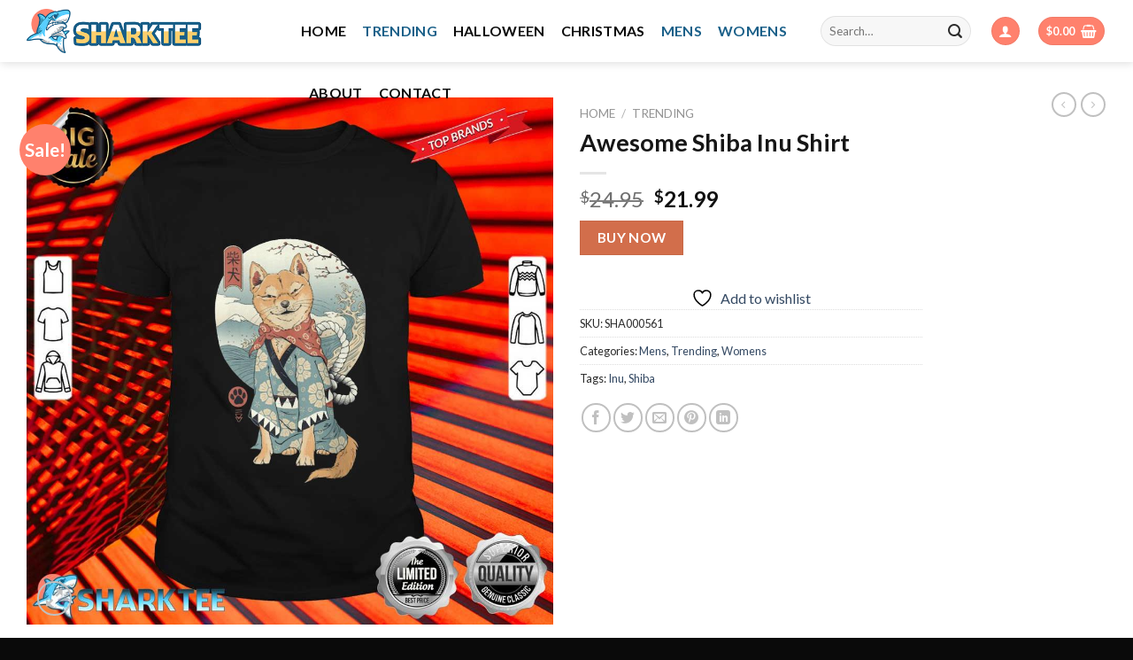

--- FILE ---
content_type: text/html; charset=UTF-8
request_url: https://sharktee.com/product/awesome-shiba-inu-shirt/
body_size: 32527
content:
<!DOCTYPE html>
<!--[if IE 9 ]> <html lang="en-US" prefix="og: https://ogp.me/ns#" class="ie9 loading-site no-js"> <![endif]-->
<!--[if IE 8 ]> <html lang="en-US" prefix="og: https://ogp.me/ns#" class="ie8 loading-site no-js"> <![endif]-->
<!--[if (gte IE 9)|!(IE)]><!--><html lang="en-US" prefix="og: https://ogp.me/ns#" class="loading-site no-js"> <!--<![endif]-->
<head>
	<meta charset="UTF-8" />
	<link rel="profile" href="https://gmpg.org/xfn/11" />
	<link rel="pingback" href="https://sharktee.com/xmlrpc.php" />

					<script>document.documentElement.className = document.documentElement.className + ' yes-js js_active js'</script>
			<script>(function(html){html.className = html.className.replace(/\bno-js\b/,'js')})(document.documentElement);</script>
	<style>img:is([sizes="auto" i], [sizes^="auto," i]) { contain-intrinsic-size: 3000px 1500px }</style>
	<meta name="viewport" content="width=device-width, initial-scale=1, maximum-scale=1" />
<!-- Search Engine Optimization by Rank Math PRO - https://rankmath.com/ -->
<title>Awesome Shiba Inu Shirt - Shark Tee</title>
<meta name="description" content="One thing has occurred to Awesome Shiba Inu Shirt you that has made you are feeling terrible. One thing has occurred that has crushed you inside."/>
<meta name="robots" content="follow, index, max-snippet:-1, max-video-preview:-1, max-image-preview:large"/>
<link rel="canonical" href="https://sharktee.com/product/awesome-shiba-inu-shirt/" />
<meta property="og:locale" content="en_US" />
<meta property="og:type" content="product" />
<meta property="og:title" content="Awesome Shiba Inu Shirt - Shark Tee" />
<meta property="og:description" content="One thing has occurred to Awesome Shiba Inu Shirt you that has made you are feeling terrible. One thing has occurred that has crushed you inside." />
<meta property="og:url" content="https://sharktee.com/product/awesome-shiba-inu-shirt/" />
<meta property="og:site_name" content="Shark Tee" />
<meta property="og:updated_time" content="2022-01-15T03:12:54+00:00" />
<meta property="og:image" content="https://sharktee.com/wp-content/uploads/2022/01/awesome-shiba-inu-shirt.jpg" />
<meta property="og:image:secure_url" content="https://sharktee.com/wp-content/uploads/2022/01/awesome-shiba-inu-shirt.jpg" />
<meta property="og:image:width" content="1010" />
<meta property="og:image:height" content="1010" />
<meta property="og:image:alt" content="Awesome Shiba Inu Shirt" />
<meta property="og:image:type" content="image/jpeg" />
<meta property="product:price:amount" content="21.99" />
<meta property="product:price:currency" content="USD" />
<meta property="product:availability" content="instock" />
<meta property="product:retailer_item_id" content="SHA000561" />
<meta name="twitter:card" content="summary_large_image" />
<meta name="twitter:title" content="Awesome Shiba Inu Shirt - Shark Tee" />
<meta name="twitter:description" content="One thing has occurred to Awesome Shiba Inu Shirt you that has made you are feeling terrible. One thing has occurred that has crushed you inside." />
<meta name="twitter:image" content="https://sharktee.com/wp-content/uploads/2022/01/awesome-shiba-inu-shirt.jpg" />
<script type="application/ld+json" class="rank-math-schema-pro">{"@context":"https://schema.org","@graph":[{"@type":"Place","@id":"https://sharktee.com/#place","address":{"@type":"PostalAddress","streetAddress":"7901 Alix Ave","addressLocality":"Los Angeles","postalCode":"90001","addressCountry":"california"}},{"@type":["ClothingStore","Organization"],"@id":"https://sharktee.com/#organization","name":"Shark Tee","url":"https://sharktee.com","email":"support@sharktee.com","address":{"@type":"PostalAddress","streetAddress":"7901 Alix Ave","addressLocality":"Los Angeles","postalCode":"90001","addressCountry":"california"},"openingHours":["Monday,Tuesday,Wednesday,Thursday,Friday,Saturday,Sunday 09:00-17:00"],"location":{"@id":"https://sharktee.com/#place"}},{"@type":"WebSite","@id":"https://sharktee.com/#website","url":"https://sharktee.com","name":"Shark Tee","publisher":{"@id":"https://sharktee.com/#organization"},"inLanguage":"en-US"},{"@type":"ImageObject","@id":"https://sharktee.com/wp-content/uploads/2022/01/awesome-shiba-inu-shirt.jpg","url":"https://sharktee.com/wp-content/uploads/2022/01/awesome-shiba-inu-shirt.jpg","width":"1010","height":"1010","caption":"Awesome Shiba Inu Shirt","inLanguage":"en-US"},{"@type":"ItemPage","@id":"https://sharktee.com/product/awesome-shiba-inu-shirt/#webpage","url":"https://sharktee.com/product/awesome-shiba-inu-shirt/","name":"Awesome Shiba Inu Shirt - Shark Tee","datePublished":"2022-01-15T03:12:53+00:00","dateModified":"2022-01-15T03:12:54+00:00","isPartOf":{"@id":"https://sharktee.com/#website"},"primaryImageOfPage":{"@id":"https://sharktee.com/wp-content/uploads/2022/01/awesome-shiba-inu-shirt.jpg"},"inLanguage":"en-US"},{"@type":"Product","name":"Awesome Shiba Inu Shirt - Shark Tee","description":"One thing has occurred to Awesome Shiba Inu Shirt you that has made you are feeling terrible. One thing has occurred that has crushed you inside.","sku":"SHA000561","category":"Mens","mainEntityOfPage":{"@id":"https://sharktee.com/product/awesome-shiba-inu-shirt/#webpage"},"image":[{"@type":"ImageObject","url":"https://sharktee.com/wp-content/uploads/2022/01/awesome-shiba-inu-shirt.jpg","height":"1010","width":"1010"},{"@type":"ImageObject","url":"https://sharktee.com/wp-content/uploads/2022/01/awesome-shiba-inu-sweatshirt.jpg","height":"1010","width":"1010"},{"@type":"ImageObject","url":"https://sharktee.com/wp-content/uploads/2022/01/awesome-shiba-inu-hoodie.jpg","height":"1010","width":"1010"},{"@type":"ImageObject","url":"https://sharktee.com/wp-content/uploads/2022/01/awesome-shiba-inu-v-neck.jpg","height":"1010","width":"1010"},{"@type":"ImageObject","url":"https://sharktee.com/wp-content/uploads/2022/01/awesome-shiba-inu-tank-top.jpg","height":"1010","width":"1010"}],"offers":{"@type":"Offer","price":"21.99","priceCurrency":"USD","priceValidUntil":"2026-12-31","availability":"https://schema.org/InStock","itemCondition":"NewCondition","url":"https://sharktee.com/product/awesome-shiba-inu-shirt/","seller":{"@type":"Organization","@id":"https://sharktee.com/","name":"Shark Tee","url":"https://sharktee.com","logo":""}},"@id":"https://sharktee.com/product/awesome-shiba-inu-shirt/#richSnippet"}]}</script>
<!-- /Rank Math WordPress SEO plugin -->

<link rel='dns-prefetch' href='//fonts.googleapis.com' />
<link rel="alternate" type="application/rss+xml" title="Shark Tee &raquo; Feed" href="https://sharktee.com/feed/" />
<link rel="alternate" type="application/rss+xml" title="Shark Tee &raquo; Comments Feed" href="https://sharktee.com/comments/feed/" />
<link rel="alternate" type="application/rss+xml" title="Shark Tee &raquo; Awesome Shiba Inu Shirt Comments Feed" href="https://sharktee.com/product/awesome-shiba-inu-shirt/feed/" />
<script type="text/javascript">
/* <![CDATA[ */
window._wpemojiSettings = {"baseUrl":"https:\/\/s.w.org\/images\/core\/emoji\/16.0.1\/72x72\/","ext":".png","svgUrl":"https:\/\/s.w.org\/images\/core\/emoji\/16.0.1\/svg\/","svgExt":".svg","source":{"concatemoji":"https:\/\/sharktee.com\/wp-includes\/js\/wp-emoji-release.min.js?ver=6.8.3"}};
/*! This file is auto-generated */
!function(s,n){var o,i,e;function c(e){try{var t={supportTests:e,timestamp:(new Date).valueOf()};sessionStorage.setItem(o,JSON.stringify(t))}catch(e){}}function p(e,t,n){e.clearRect(0,0,e.canvas.width,e.canvas.height),e.fillText(t,0,0);var t=new Uint32Array(e.getImageData(0,0,e.canvas.width,e.canvas.height).data),a=(e.clearRect(0,0,e.canvas.width,e.canvas.height),e.fillText(n,0,0),new Uint32Array(e.getImageData(0,0,e.canvas.width,e.canvas.height).data));return t.every(function(e,t){return e===a[t]})}function u(e,t){e.clearRect(0,0,e.canvas.width,e.canvas.height),e.fillText(t,0,0);for(var n=e.getImageData(16,16,1,1),a=0;a<n.data.length;a++)if(0!==n.data[a])return!1;return!0}function f(e,t,n,a){switch(t){case"flag":return n(e,"\ud83c\udff3\ufe0f\u200d\u26a7\ufe0f","\ud83c\udff3\ufe0f\u200b\u26a7\ufe0f")?!1:!n(e,"\ud83c\udde8\ud83c\uddf6","\ud83c\udde8\u200b\ud83c\uddf6")&&!n(e,"\ud83c\udff4\udb40\udc67\udb40\udc62\udb40\udc65\udb40\udc6e\udb40\udc67\udb40\udc7f","\ud83c\udff4\u200b\udb40\udc67\u200b\udb40\udc62\u200b\udb40\udc65\u200b\udb40\udc6e\u200b\udb40\udc67\u200b\udb40\udc7f");case"emoji":return!a(e,"\ud83e\udedf")}return!1}function g(e,t,n,a){var r="undefined"!=typeof WorkerGlobalScope&&self instanceof WorkerGlobalScope?new OffscreenCanvas(300,150):s.createElement("canvas"),o=r.getContext("2d",{willReadFrequently:!0}),i=(o.textBaseline="top",o.font="600 32px Arial",{});return e.forEach(function(e){i[e]=t(o,e,n,a)}),i}function t(e){var t=s.createElement("script");t.src=e,t.defer=!0,s.head.appendChild(t)}"undefined"!=typeof Promise&&(o="wpEmojiSettingsSupports",i=["flag","emoji"],n.supports={everything:!0,everythingExceptFlag:!0},e=new Promise(function(e){s.addEventListener("DOMContentLoaded",e,{once:!0})}),new Promise(function(t){var n=function(){try{var e=JSON.parse(sessionStorage.getItem(o));if("object"==typeof e&&"number"==typeof e.timestamp&&(new Date).valueOf()<e.timestamp+604800&&"object"==typeof e.supportTests)return e.supportTests}catch(e){}return null}();if(!n){if("undefined"!=typeof Worker&&"undefined"!=typeof OffscreenCanvas&&"undefined"!=typeof URL&&URL.createObjectURL&&"undefined"!=typeof Blob)try{var e="postMessage("+g.toString()+"("+[JSON.stringify(i),f.toString(),p.toString(),u.toString()].join(",")+"));",a=new Blob([e],{type:"text/javascript"}),r=new Worker(URL.createObjectURL(a),{name:"wpTestEmojiSupports"});return void(r.onmessage=function(e){c(n=e.data),r.terminate(),t(n)})}catch(e){}c(n=g(i,f,p,u))}t(n)}).then(function(e){for(var t in e)n.supports[t]=e[t],n.supports.everything=n.supports.everything&&n.supports[t],"flag"!==t&&(n.supports.everythingExceptFlag=n.supports.everythingExceptFlag&&n.supports[t]);n.supports.everythingExceptFlag=n.supports.everythingExceptFlag&&!n.supports.flag,n.DOMReady=!1,n.readyCallback=function(){n.DOMReady=!0}}).then(function(){return e}).then(function(){var e;n.supports.everything||(n.readyCallback(),(e=n.source||{}).concatemoji?t(e.concatemoji):e.wpemoji&&e.twemoji&&(t(e.twemoji),t(e.wpemoji)))}))}((window,document),window._wpemojiSettings);
/* ]]> */
</script>
<style id='wp-emoji-styles-inline-css' type='text/css'>

	img.wp-smiley, img.emoji {
		display: inline !important;
		border: none !important;
		box-shadow: none !important;
		height: 1em !important;
		width: 1em !important;
		margin: 0 0.07em !important;
		vertical-align: -0.1em !important;
		background: none !important;
		padding: 0 !important;
	}
</style>
<style id='wp-block-library-inline-css' type='text/css'>
:root{--wp-admin-theme-color:#007cba;--wp-admin-theme-color--rgb:0,124,186;--wp-admin-theme-color-darker-10:#006ba1;--wp-admin-theme-color-darker-10--rgb:0,107,161;--wp-admin-theme-color-darker-20:#005a87;--wp-admin-theme-color-darker-20--rgb:0,90,135;--wp-admin-border-width-focus:2px;--wp-block-synced-color:#7a00df;--wp-block-synced-color--rgb:122,0,223;--wp-bound-block-color:var(--wp-block-synced-color)}@media (min-resolution:192dpi){:root{--wp-admin-border-width-focus:1.5px}}.wp-element-button{cursor:pointer}:root{--wp--preset--font-size--normal:16px;--wp--preset--font-size--huge:42px}:root .has-very-light-gray-background-color{background-color:#eee}:root .has-very-dark-gray-background-color{background-color:#313131}:root .has-very-light-gray-color{color:#eee}:root .has-very-dark-gray-color{color:#313131}:root .has-vivid-green-cyan-to-vivid-cyan-blue-gradient-background{background:linear-gradient(135deg,#00d084,#0693e3)}:root .has-purple-crush-gradient-background{background:linear-gradient(135deg,#34e2e4,#4721fb 50%,#ab1dfe)}:root .has-hazy-dawn-gradient-background{background:linear-gradient(135deg,#faaca8,#dad0ec)}:root .has-subdued-olive-gradient-background{background:linear-gradient(135deg,#fafae1,#67a671)}:root .has-atomic-cream-gradient-background{background:linear-gradient(135deg,#fdd79a,#004a59)}:root .has-nightshade-gradient-background{background:linear-gradient(135deg,#330968,#31cdcf)}:root .has-midnight-gradient-background{background:linear-gradient(135deg,#020381,#2874fc)}.has-regular-font-size{font-size:1em}.has-larger-font-size{font-size:2.625em}.has-normal-font-size{font-size:var(--wp--preset--font-size--normal)}.has-huge-font-size{font-size:var(--wp--preset--font-size--huge)}.has-text-align-center{text-align:center}.has-text-align-left{text-align:left}.has-text-align-right{text-align:right}#end-resizable-editor-section{display:none}.aligncenter{clear:both}.items-justified-left{justify-content:flex-start}.items-justified-center{justify-content:center}.items-justified-right{justify-content:flex-end}.items-justified-space-between{justify-content:space-between}.screen-reader-text{border:0;clip-path:inset(50%);height:1px;margin:-1px;overflow:hidden;padding:0;position:absolute;width:1px;word-wrap:normal!important}.screen-reader-text:focus{background-color:#ddd;clip-path:none;color:#444;display:block;font-size:1em;height:auto;left:5px;line-height:normal;padding:15px 23px 14px;text-decoration:none;top:5px;width:auto;z-index:100000}html :where(.has-border-color){border-style:solid}html :where([style*=border-top-color]){border-top-style:solid}html :where([style*=border-right-color]){border-right-style:solid}html :where([style*=border-bottom-color]){border-bottom-style:solid}html :where([style*=border-left-color]){border-left-style:solid}html :where([style*=border-width]){border-style:solid}html :where([style*=border-top-width]){border-top-style:solid}html :where([style*=border-right-width]){border-right-style:solid}html :where([style*=border-bottom-width]){border-bottom-style:solid}html :where([style*=border-left-width]){border-left-style:solid}html :where(img[class*=wp-image-]){height:auto;max-width:100%}:where(figure){margin:0 0 1em}html :where(.is-position-sticky){--wp-admin--admin-bar--position-offset:var(--wp-admin--admin-bar--height,0px)}@media screen and (max-width:600px){html :where(.is-position-sticky){--wp-admin--admin-bar--position-offset:0px}}
</style>
<style id='classic-theme-styles-inline-css' type='text/css'>
/*! This file is auto-generated */
.wp-block-button__link{color:#fff;background-color:#32373c;border-radius:9999px;box-shadow:none;text-decoration:none;padding:calc(.667em + 2px) calc(1.333em + 2px);font-size:1.125em}.wp-block-file__button{background:#32373c;color:#fff;text-decoration:none}
</style>
<link rel='stylesheet' id='contact-form-7-css' href='https://sharktee.com/wp-content/plugins/contact-form-7/includes/css/styles.css?ver=6.1.2' type='text/css' media='all' />
<link rel='stylesheet' id='photoswipe-css' href='https://sharktee.com/wp-content/plugins/woocommerce/assets/css/photoswipe/photoswipe.min.css?ver=10.2.2' type='text/css' media='all' />
<link rel='stylesheet' id='photoswipe-default-skin-css' href='https://sharktee.com/wp-content/plugins/woocommerce/assets/css/photoswipe/default-skin/default-skin.min.css?ver=10.2.2' type='text/css' media='all' />
<style id='woocommerce-inline-inline-css' type='text/css'>
.woocommerce form .form-row .required { visibility: visible; }
</style>
<link rel='stylesheet' id='brands-styles-css' href='https://sharktee.com/wp-content/plugins/woocommerce/assets/css/brands.css?ver=10.2.2' type='text/css' media='all' />
<link rel='stylesheet' id='flatsome-woocommerce-wishlist-css' href='https://sharktee.com/wp-content/themes/flatsome/inc/integrations/wc-yith-wishlist/wishlist.css?ver=3.10.2' type='text/css' media='all' />
<link rel='stylesheet' id='flatsome-main-css' href='https://sharktee.com/wp-content/themes/flatsome/assets/css/flatsome.css?ver=3.14.3' type='text/css' media='all' />
<style id='flatsome-main-inline-css' type='text/css'>
@font-face {
				font-family: "fl-icons";
				font-display: block;
				src: url(https://sharktee.com/wp-content/themes/flatsome/assets/css/icons/fl-icons.eot?v=3.14.3);
				src:
					url(https://sharktee.com/wp-content/themes/flatsome/assets/css/icons/fl-icons.eot#iefix?v=3.14.3) format("embedded-opentype"),
					url(https://sharktee.com/wp-content/themes/flatsome/assets/css/icons/fl-icons.woff2?v=3.14.3) format("woff2"),
					url(https://sharktee.com/wp-content/themes/flatsome/assets/css/icons/fl-icons.ttf?v=3.14.3) format("truetype"),
					url(https://sharktee.com/wp-content/themes/flatsome/assets/css/icons/fl-icons.woff?v=3.14.3) format("woff"),
					url(https://sharktee.com/wp-content/themes/flatsome/assets/css/icons/fl-icons.svg?v=3.14.3#fl-icons) format("svg");
			}
</style>
<link rel='stylesheet' id='flatsome-shop-css' href='https://sharktee.com/wp-content/themes/flatsome/assets/css/flatsome-shop.css?ver=3.14.3' type='text/css' media='all' />
<link rel='stylesheet' id='flatsome-style-css' href='https://sharktee.com/wp-content/themes/sharktee/style.css?ver=3.0' type='text/css' media='all' />
<link rel='stylesheet' id='flatsome-googlefonts-css' href='//fonts.googleapis.com/css?family=Lato%3Aregular%2C700%2C400%2C700%7CDancing+Script%3Aregular%2C400&#038;display=swap&#038;ver=3.9' type='text/css' media='all' />
<script type="text/javascript" src="https://sharktee.com/wp-includes/js/jquery/jquery.min.js?ver=3.7.1" id="jquery-core-js"></script>
<script type="text/javascript" src="https://sharktee.com/wp-includes/js/jquery/jquery-migrate.min.js?ver=3.4.1" id="jquery-migrate-js"></script>
<script type="text/javascript" src="https://sharktee.com/wp-content/plugins/woocommerce/assets/js/jquery-blockui/jquery.blockUI.min.js?ver=2.7.0-wc.10.2.2" id="jquery-blockui-js" defer="defer" data-wp-strategy="defer"></script>
<script type="text/javascript" id="wc-add-to-cart-js-extra">
/* <![CDATA[ */
var wc_add_to_cart_params = {"ajax_url":"\/wp-admin\/admin-ajax.php","wc_ajax_url":"\/?wc-ajax=%%endpoint%%","i18n_view_cart":"View cart","cart_url":"https:\/\/sharktee.com\/cart\/","is_cart":"","cart_redirect_after_add":"no"};
/* ]]> */
</script>
<script type="text/javascript" src="https://sharktee.com/wp-content/plugins/woocommerce/assets/js/frontend/add-to-cart.min.js?ver=10.2.2" id="wc-add-to-cart-js" defer="defer" data-wp-strategy="defer"></script>
<script type="text/javascript" src="https://sharktee.com/wp-content/plugins/woocommerce/assets/js/photoswipe/photoswipe.min.js?ver=4.1.1-wc.10.2.2" id="photoswipe-js" defer="defer" data-wp-strategy="defer"></script>
<script type="text/javascript" src="https://sharktee.com/wp-content/plugins/woocommerce/assets/js/photoswipe/photoswipe-ui-default.min.js?ver=4.1.1-wc.10.2.2" id="photoswipe-ui-default-js" defer="defer" data-wp-strategy="defer"></script>
<script type="text/javascript" id="wc-single-product-js-extra">
/* <![CDATA[ */
var wc_single_product_params = {"i18n_required_rating_text":"Please select a rating","i18n_rating_options":["1 of 5 stars","2 of 5 stars","3 of 5 stars","4 of 5 stars","5 of 5 stars"],"i18n_product_gallery_trigger_text":"View full-screen image gallery","review_rating_required":"yes","flexslider":{"rtl":false,"animation":"slide","smoothHeight":true,"directionNav":false,"controlNav":"thumbnails","slideshow":false,"animationSpeed":500,"animationLoop":false,"allowOneSlide":false},"zoom_enabled":"","zoom_options":[],"photoswipe_enabled":"1","photoswipe_options":{"shareEl":false,"closeOnScroll":false,"history":false,"hideAnimationDuration":0,"showAnimationDuration":0},"flexslider_enabled":""};
/* ]]> */
</script>
<script type="text/javascript" src="https://sharktee.com/wp-content/plugins/woocommerce/assets/js/frontend/single-product.min.js?ver=10.2.2" id="wc-single-product-js" defer="defer" data-wp-strategy="defer"></script>
<script type="text/javascript" src="https://sharktee.com/wp-content/plugins/woocommerce/assets/js/js-cookie/js.cookie.min.js?ver=2.1.4-wc.10.2.2" id="js-cookie-js" defer="defer" data-wp-strategy="defer"></script>
<script type="text/javascript" id="woocommerce-js-extra">
/* <![CDATA[ */
var woocommerce_params = {"ajax_url":"\/wp-admin\/admin-ajax.php","wc_ajax_url":"\/?wc-ajax=%%endpoint%%","i18n_password_show":"Show password","i18n_password_hide":"Hide password"};
/* ]]> */
</script>
<script type="text/javascript" src="https://sharktee.com/wp-content/plugins/woocommerce/assets/js/frontend/woocommerce.min.js?ver=10.2.2" id="woocommerce-js" defer="defer" data-wp-strategy="defer"></script>
<link rel="https://api.w.org/" href="https://sharktee.com/wp-json/" /><link rel="alternate" title="JSON" type="application/json" href="https://sharktee.com/wp-json/wp/v2/product/4053" /><link rel="EditURI" type="application/rsd+xml" title="RSD" href="https://sharktee.com/xmlrpc.php?rsd" />
<meta name="generator" content="WordPress 6.8.3" />
<link rel='shortlink' href='https://sharktee.com/?p=4053' />
<link rel="alternate" title="oEmbed (JSON)" type="application/json+oembed" href="https://sharktee.com/wp-json/oembed/1.0/embed?url=https%3A%2F%2Fsharktee.com%2Fproduct%2Fawesome-shiba-inu-shirt%2F" />
<link rel="alternate" title="oEmbed (XML)" type="text/xml+oembed" href="https://sharktee.com/wp-json/oembed/1.0/embed?url=https%3A%2F%2Fsharktee.com%2Fproduct%2Fawesome-shiba-inu-shirt%2F&#038;format=xml" />
<style>.bg{opacity: 0; transition: opacity 1s; -webkit-transition: opacity 1s;} .bg-loaded{opacity: 1;}</style><!--[if IE]><link rel="stylesheet" type="text/css" href="https://sharktee.com/wp-content/themes/flatsome/assets/css/ie-fallback.css"><script src="//cdnjs.cloudflare.com/ajax/libs/html5shiv/3.6.1/html5shiv.js"></script><script>var head = document.getElementsByTagName('head')[0],style = document.createElement('style');style.type = 'text/css';style.styleSheet.cssText = ':before,:after{content:none !important';head.appendChild(style);setTimeout(function(){head.removeChild(style);}, 0);</script><script src="https://sharktee.com/wp-content/themes/flatsome/assets/libs/ie-flexibility.js"></script><![endif]--><!-- Global site tag (gtag.js) - Google Analytics -->
<script async src="https://www.googletagmanager.com/gtag/js?id=G-HEZ51EGPTC"></script>
<script>
  window.dataLayer = window.dataLayer || [];
  function gtag(){dataLayer.push(arguments);}
  gtag('js', new Date());

  gtag('config', 'G-HEZ51EGPTC');
</script>	<noscript><style>.woocommerce-product-gallery{ opacity: 1 !important; }</style></noscript>
	<link rel="icon" href="https://sharktee.com/wp-content/uploads/2021/10/cropped-icon-32x32.png" sizes="32x32" />
<link rel="icon" href="https://sharktee.com/wp-content/uploads/2021/10/cropped-icon-192x192.png" sizes="192x192" />
<link rel="apple-touch-icon" href="https://sharktee.com/wp-content/uploads/2021/10/cropped-icon-180x180.png" />
<meta name="msapplication-TileImage" content="https://sharktee.com/wp-content/uploads/2021/10/cropped-icon-270x270.png" />
<style id="custom-css" type="text/css">:root {--primary-color: #ff816d;}.full-width .ubermenu-nav, .container, .row{max-width: 1250px}.row.row-collapse{max-width: 1220px}.row.row-small{max-width: 1242.5px}.row.row-large{max-width: 1280px}.header-main{height: 70px}#logo img{max-height: 70px}#logo{width:280px;}#logo img{padding:10px 0;}.header-top{min-height: 30px}.transparent .header-main{height: 60px}.transparent #logo img{max-height: 60px}.has-transparent + .page-title:first-of-type,.has-transparent + #main > .page-title,.has-transparent + #main > div > .page-title,.has-transparent + #main .page-header-wrapper:first-of-type .page-title{padding-top: 60px;}.header.show-on-scroll,.stuck .header-main{height:70px!important}.stuck #logo img{max-height: 70px!important}.header-bottom {background-color: #f1f1f1}.header-main .nav > li > a{line-height: 50px }@media (max-width: 549px) {.header-main{height: 70px}#logo img{max-height: 70px}}/* Color */.accordion-title.active, .has-icon-bg .icon .icon-inner,.logo a, .primary.is-underline, .primary.is-link, .badge-outline .badge-inner, .nav-outline > li.active> a,.nav-outline >li.active > a, .cart-icon strong,[data-color='primary'], .is-outline.primary{color: #ff816d;}/* Color !important */[data-text-color="primary"]{color: #ff816d!important;}/* Background Color */[data-text-bg="primary"]{background-color: #ff816d;}/* Background */.scroll-to-bullets a,.featured-title, .label-new.menu-item > a:after, .nav-pagination > li > .current,.nav-pagination > li > span:hover,.nav-pagination > li > a:hover,.has-hover:hover .badge-outline .badge-inner,button[type="submit"], .button.wc-forward:not(.checkout):not(.checkout-button), .button.submit-button, .button.primary:not(.is-outline),.featured-table .title,.is-outline:hover, .has-icon:hover .icon-label,.nav-dropdown-bold .nav-column li > a:hover, .nav-dropdown.nav-dropdown-bold > li > a:hover, .nav-dropdown-bold.dark .nav-column li > a:hover, .nav-dropdown.nav-dropdown-bold.dark > li > a:hover, .is-outline:hover, .tagcloud a:hover,.grid-tools a, input[type='submit']:not(.is-form), .box-badge:hover .box-text, input.button.alt,.nav-box > li > a:hover,.nav-box > li.active > a,.nav-pills > li.active > a ,.current-dropdown .cart-icon strong, .cart-icon:hover strong, .nav-line-bottom > li > a:before, .nav-line-grow > li > a:before, .nav-line > li > a:before,.banner, .header-top, .slider-nav-circle .flickity-prev-next-button:hover svg, .slider-nav-circle .flickity-prev-next-button:hover .arrow, .primary.is-outline:hover, .button.primary:not(.is-outline), input[type='submit'].primary, input[type='submit'].primary, input[type='reset'].button, input[type='button'].primary, .badge-inner{background-color: #ff816d;}/* Border */.nav-vertical.nav-tabs > li.active > a,.scroll-to-bullets a.active,.nav-pagination > li > .current,.nav-pagination > li > span:hover,.nav-pagination > li > a:hover,.has-hover:hover .badge-outline .badge-inner,.accordion-title.active,.featured-table,.is-outline:hover, .tagcloud a:hover,blockquote, .has-border, .cart-icon strong:after,.cart-icon strong,.blockUI:before, .processing:before,.loading-spin, .slider-nav-circle .flickity-prev-next-button:hover svg, .slider-nav-circle .flickity-prev-next-button:hover .arrow, .primary.is-outline:hover{border-color: #ff816d}.nav-tabs > li.active > a{border-top-color: #ff816d}.widget_shopping_cart_content .blockUI.blockOverlay:before { border-left-color: #ff816d }.woocommerce-checkout-review-order .blockUI.blockOverlay:before { border-left-color: #ff816d }/* Fill */.slider .flickity-prev-next-button:hover svg,.slider .flickity-prev-next-button:hover .arrow{fill: #ff816d;}body{font-family:"Lato", sans-serif}body{font-weight: 400}body{color: #2b2b2b}.nav > li > a {font-family:"Lato", sans-serif;}.mobile-sidebar-levels-2 .nav > li > ul > li > a {font-family:"Lato", sans-serif;}.nav > li > a {font-weight: 700;}.mobile-sidebar-levels-2 .nav > li > ul > li > a {font-weight: 700;}h1,h2,h3,h4,h5,h6,.heading-font, .off-canvas-center .nav-sidebar.nav-vertical > li > a{font-family: "Lato", sans-serif;}h1,h2,h3,h4,h5,h6,.heading-font,.banner h1,.banner h2{font-weight: 700;}h1,h2,h3,h4,h5,h6,.heading-font{color: #161616;}.alt-font{font-family: "Dancing Script", sans-serif;}.alt-font{font-weight: 400!important;}.header:not(.transparent) .header-nav-main.nav > li > a {color: #0a0a0a;}.header:not(.transparent) .header-nav-main.nav > li > a:hover,.header:not(.transparent) .header-nav-main.nav > li.active > a,.header:not(.transparent) .header-nav-main.nav > li.current > a,.header:not(.transparent) .header-nav-main.nav > li > a.active,.header:not(.transparent) .header-nav-main.nav > li > a.current{color: #1a6089;}.header-nav-main.nav-line-bottom > li > a:before,.header-nav-main.nav-line-grow > li > a:before,.header-nav-main.nav-line > li > a:before,.header-nav-main.nav-box > li > a:hover,.header-nav-main.nav-box > li.active > a,.header-nav-main.nav-pills > li > a:hover,.header-nav-main.nav-pills > li.active > a{color:#FFF!important;background-color: #1a6089;}.shop-page-title.featured-title .title-bg{ background-image: url(https://sharktee.com/wp-content/uploads/2022/01/awesome-shiba-inu-shirt.jpg)!important;}@media screen and (min-width: 550px){.products .box-vertical .box-image{min-width: 300px!important;width: 300px!important;}}.header-main .social-icons,.header-main .cart-icon strong,.header-main .menu-title,.header-main .header-button > .button.is-outline,.header-main .nav > li > a > i:not(.icon-angle-down){color: #ff816d!important;}.header-main .header-button > .button.is-outline,.header-main .cart-icon strong:after,.header-main .cart-icon strong{border-color: #ff816d!important;}.header-main .header-button > .button:not(.is-outline){background-color: #ff816d!important;}.header-main .current-dropdown .cart-icon strong,.header-main .header-button > .button:hover,.header-main .header-button > .button:hover i,.header-main .header-button > .button:hover span{color:#FFF!important;}.header-main .menu-title:hover,.header-main .social-icons a:hover,.header-main .header-button > .button.is-outline:hover,.header-main .nav > li > a:hover > i:not(.icon-angle-down){color: #59cefe!important;}.header-main .current-dropdown .cart-icon strong,.header-main .header-button > .button:hover{background-color: #59cefe!important;}.header-main .current-dropdown .cart-icon strong:after,.header-main .current-dropdown .cart-icon strong,.header-main .header-button > .button:hover{border-color: #59cefe!important;}.absolute-footer, html{background-color: #0a0a0a}.label-new.menu-item > a:after{content:"New";}.label-hot.menu-item > a:after{content:"Hot";}.label-sale.menu-item > a:after{content:"Sale";}.label-popular.menu-item > a:after{content:"Popular";}</style></head>

<body class="wp-singular product-template-default single single-product postid-4053 wp-theme-flatsome wp-child-theme-sharktee theme-flatsome woocommerce woocommerce-page woocommerce-no-js header-shadow lightbox nav-dropdown-has-arrow nav-dropdown-has-shadow nav-dropdown-has-border">


<a class="skip-link screen-reader-text" href="#main">Skip to content</a>

<div id="wrapper">

	
	<header id="header" class="header has-sticky sticky-jump">
		<div class="header-wrapper">
			<div id="masthead" class="header-main ">
      <div class="header-inner flex-row container logo-left medium-logo-center" role="navigation">

          <!-- Logo -->
          <div id="logo" class="flex-col logo">
            <!-- Header logo -->
<a href="https://sharktee.com/" title="Shark Tee - Shopping T-shirts with the latest trends" rel="home">
    <img width="280" height="70" src="https://sharktee.com/wp-content/uploads/2021/10/sharktee.png" class="header_logo header-logo" alt="Shark Tee"/><img  width="280" height="70" src="https://sharktee.com/wp-content/uploads/2021/10/sharktee.png" class="header-logo-dark" alt="Shark Tee"/></a>
          </div>

          <!-- Mobile Left Elements -->
          <div class="flex-col show-for-medium flex-left">
            <ul class="mobile-nav nav nav-left ">
              <li class="nav-icon has-icon">
  		<a href="#" data-open="#main-menu" data-pos="left" data-bg="main-menu-overlay" data-color="" class="is-small" aria-label="Menu" aria-controls="main-menu" aria-expanded="false">
		
		  <i class="icon-menu" ></i>
		  		</a>
	</li>            </ul>
          </div>

          <!-- Left Elements -->
          <div class="flex-col hide-for-medium flex-left
            flex-grow">
            <ul class="header-nav header-nav-main nav nav-left  nav-size-large nav-spacing-medium nav-uppercase nav-prompts-overlay" >
              <li id="menu-item-36" class="menu-item menu-item-type-post_type menu-item-object-page menu-item-home menu-item-36 menu-item-design-default"><a href="https://sharktee.com/" class="nav-top-link">Home</a></li>
<li id="menu-item-34" class="menu-item menu-item-type-taxonomy menu-item-object-product_cat current-product-ancestor current-menu-parent current-product-parent menu-item-34 active menu-item-design-default"><a href="https://sharktee.com/product-category/trending/" class="nav-top-link">Trending</a></li>
<li id="menu-item-16579" class="menu-item menu-item-type-taxonomy menu-item-object-product_cat menu-item-16579 menu-item-design-default"><a href="https://sharktee.com/product-category/halloween/" class="nav-top-link">Halloween</a></li>
<li id="menu-item-19281" class="menu-item menu-item-type-taxonomy menu-item-object-product_cat menu-item-19281 menu-item-design-default"><a href="https://sharktee.com/product-category/christmas/" class="nav-top-link">Christmas</a></li>
<li id="menu-item-33" class="menu-item menu-item-type-taxonomy menu-item-object-product_cat current-product-ancestor current-menu-parent current-product-parent menu-item-33 active menu-item-design-default"><a href="https://sharktee.com/product-category/mens/" class="nav-top-link">Mens</a></li>
<li id="menu-item-35" class="menu-item menu-item-type-taxonomy menu-item-object-product_cat current-product-ancestor current-menu-parent current-product-parent menu-item-35 active menu-item-design-default"><a href="https://sharktee.com/product-category/womens/" class="nav-top-link">Womens</a></li>
<li id="menu-item-159" class="menu-item menu-item-type-post_type menu-item-object-page menu-item-159 menu-item-design-default"><a href="https://sharktee.com/about-us/" class="nav-top-link">About</a></li>
<li id="menu-item-160" class="menu-item menu-item-type-post_type menu-item-object-page menu-item-160 menu-item-design-default"><a href="https://sharktee.com/contact-us/" class="nav-top-link">Contact</a></li>
            </ul>
          </div>

          <!-- Right Elements -->
          <div class="flex-col hide-for-medium flex-right">
            <ul class="header-nav header-nav-main nav nav-right  nav-size-large nav-spacing-medium nav-uppercase nav-prompts-overlay">
              <li class="header-search-form search-form html relative has-icon">
	<div class="header-search-form-wrapper">
		<div class="searchform-wrapper ux-search-box relative form-flat is-normal"><form role="search" method="get" class="searchform" action="https://sharktee.com/">
	<div class="flex-row relative">
						<div class="flex-col flex-grow">
			<label class="screen-reader-text" for="woocommerce-product-search-field-0">Search for:</label>
			<input type="search" id="woocommerce-product-search-field-0" class="search-field mb-0" placeholder="Search&hellip;" value="" name="s" />
			<input type="hidden" name="post_type" value="product" />
					</div>
		<div class="flex-col">
			<button type="submit" value="Search" class="ux-search-submit submit-button secondary button icon mb-0" aria-label="Submit">
				<i class="icon-search" ></i>			</button>
		</div>
	</div>
	<div class="live-search-results text-left z-top"></div>
</form>
</div>	</div>
</li><li class="account-item has-icon
    "
>
<div class="header-button">
<a href="https://sharktee.com/my-account/"
    class="nav-top-link nav-top-not-logged-in icon primary button circle is-small"
    data-open="#login-form-popup"  >
  <i class="icon-user" ></i>
</a>

</div>

</li>
<li class="cart-item has-icon has-dropdown">
<div class="header-button">
<a href="https://sharktee.com/cart/" title="Cart" class="header-cart-link icon primary button circle is-small">


<span class="header-cart-title">
          <span class="cart-price"><span class="woocommerce-Price-amount amount"><bdi><span class="woocommerce-Price-currencySymbol">&#36;</span>0.00</bdi></span></span>
  </span>

    <i class="icon-shopping-basket"
    data-icon-label="0">
  </i>
  </a>
</div>
 <ul class="nav-dropdown nav-dropdown-default">
    <li class="html widget_shopping_cart">
      <div class="widget_shopping_cart_content">
        

	<p class="woocommerce-mini-cart__empty-message">No products in the cart.</p>


      </div>
    </li>
     </ul>

</li>
            </ul>
          </div>

          <!-- Mobile Right Elements -->
          <div class="flex-col show-for-medium flex-right">
            <ul class="mobile-nav nav nav-right ">
              <li class="cart-item has-icon">

<div class="header-button">      <a href="https://sharktee.com/cart/" class="header-cart-link off-canvas-toggle nav-top-link icon primary button circle is-small" data-open="#cart-popup" data-class="off-canvas-cart" title="Cart" data-pos="right">
  
    <i class="icon-shopping-basket"
    data-icon-label="0">
  </i>
  </a>
</div>

  <!-- Cart Sidebar Popup -->
  <div id="cart-popup" class="mfp-hide widget_shopping_cart">
  <div class="cart-popup-inner inner-padding">
      <div class="cart-popup-title text-center">
          <h4 class="uppercase">Cart</h4>
          <div class="is-divider"></div>
      </div>
      <div class="widget_shopping_cart_content">
          

	<p class="woocommerce-mini-cart__empty-message">No products in the cart.</p>


      </div>
             <div class="cart-sidebar-content relative"></div>  </div>
  </div>

</li>
            </ul>
          </div>

      </div>
     
      </div>
<div class="header-bg-container fill"><div class="header-bg-image fill"></div><div class="header-bg-color fill"></div></div>		</div>
	</header>

	
	<main id="main" class="">

	<div class="shop-container">
		
			<div class="container">
	<div class="woocommerce-notices-wrapper"></div></div>
<div id="product-4053" class="product type-product post-4053 status-publish first instock product_cat-mens product_cat-trending product_cat-womens product_tag-inu product_tag-shiba has-post-thumbnail sale shipping-taxable product-type-external">
	<div class="product-container">

<div class="product-main">
	<div class="row content-row mb-0">

		<div class="product-gallery col large-6">
		
<div class="product-images relative mb-half has-hover woocommerce-product-gallery woocommerce-product-gallery--with-images woocommerce-product-gallery--columns-4 images" data-columns="4">

  <div class="badge-container is-larger absolute left top z-1">
		<div class="callout badge badge-circle"><div class="badge-inner secondary on-sale"><span class="onsale">Sale!</span></div></div>
</div>

  <div class="image-tools absolute top show-on-hover right z-3">
    		<div class="wishlist-icon">
			<button class="wishlist-button button is-outline circle icon" aria-label="Wishlist">
				<i class="icon-heart" ></i>			</button>
			<div class="wishlist-popup dark">
				
<div
	class="yith-wcwl-add-to-wishlist add-to-wishlist-4053 yith-wcwl-add-to-wishlist--link-style yith-wcwl-add-to-wishlist--single wishlist-fragment on-first-load"
	data-fragment-ref="4053"
	data-fragment-options="{&quot;base_url&quot;:&quot;&quot;,&quot;product_id&quot;:4053,&quot;parent_product_id&quot;:0,&quot;product_type&quot;:&quot;external&quot;,&quot;is_single&quot;:true,&quot;in_default_wishlist&quot;:false,&quot;show_view&quot;:true,&quot;browse_wishlist_text&quot;:&quot;Browse wishlist&quot;,&quot;already_in_wishslist_text&quot;:&quot;The product is already in your wishlist!&quot;,&quot;product_added_text&quot;:&quot;Product added!&quot;,&quot;available_multi_wishlist&quot;:false,&quot;disable_wishlist&quot;:false,&quot;show_count&quot;:false,&quot;ajax_loading&quot;:false,&quot;loop_position&quot;:&quot;after_add_to_cart&quot;,&quot;item&quot;:&quot;add_to_wishlist&quot;}"
>
			
			<!-- ADD TO WISHLIST -->
			
<div class="yith-wcwl-add-button">
		<a
		href="?add_to_wishlist=4053&#038;_wpnonce=24514afbdb"
		class="add_to_wishlist single_add_to_wishlist"
		data-product-id="4053"
		data-product-type="external"
		data-original-product-id="0"
		data-title="Add to wishlist"
		rel="nofollow"
	>
		<svg id="yith-wcwl-icon-heart-outline" class="yith-wcwl-icon-svg" fill="none" stroke-width="1.5" stroke="currentColor" viewBox="0 0 24 24" xmlns="http://www.w3.org/2000/svg">
  <path stroke-linecap="round" stroke-linejoin="round" d="M21 8.25c0-2.485-2.099-4.5-4.688-4.5-1.935 0-3.597 1.126-4.312 2.733-.715-1.607-2.377-2.733-4.313-2.733C5.1 3.75 3 5.765 3 8.25c0 7.22 9 12 9 12s9-4.78 9-12Z"></path>
</svg>		<span>Add to wishlist</span>
	</a>
</div>

			<!-- COUNT TEXT -->
			
			</div>
			</div>
		</div>
		  </div>

  <figure class="woocommerce-product-gallery__wrapper product-gallery-slider slider slider-nav-small mb-half"
        data-flickity-options='{
                "cellAlign": "center",
                "wrapAround": true,
                "autoPlay": false,
                "prevNextButtons":true,
                "adaptiveHeight": true,
                "imagesLoaded": true,
                "lazyLoad": 1,
                "dragThreshold" : 15,
                "pageDots": false,
                "rightToLeft": false       }'>
    <div data-thumb="https://sharktee.com/wp-content/uploads/2022/01/awesome-shiba-inu-shirt-100x100.jpg" class="woocommerce-product-gallery__image slide first"><a href="https://sharktee.com/wp-content/uploads/2022/01/awesome-shiba-inu-shirt.jpg"><img width="600" height="600" src="https://sharktee.com/wp-content/uploads/2022/01/awesome-shiba-inu-shirt-600x600.jpg" class="wp-post-image skip-lazy" alt="Awesome Shiba Inu Shirt" title="Awesome Shiba Inu Shirt" data-caption="Awesome Shiba Inu Shirt" data-src="https://sharktee.com/wp-content/uploads/2022/01/awesome-shiba-inu-shirt.jpg" data-large_image="https://sharktee.com/wp-content/uploads/2022/01/awesome-shiba-inu-shirt.jpg" data-large_image_width="1010" data-large_image_height="1010" decoding="async" fetchpriority="high" srcset="https://sharktee.com/wp-content/uploads/2022/01/awesome-shiba-inu-shirt-600x600.jpg 600w, https://sharktee.com/wp-content/uploads/2022/01/awesome-shiba-inu-shirt-300x300.jpg 300w, https://sharktee.com/wp-content/uploads/2022/01/awesome-shiba-inu-shirt-150x150.jpg 150w, https://sharktee.com/wp-content/uploads/2022/01/awesome-shiba-inu-shirt-768x768.jpg 768w, https://sharktee.com/wp-content/uploads/2022/01/awesome-shiba-inu-shirt-100x100.jpg 100w, https://sharktee.com/wp-content/uploads/2022/01/awesome-shiba-inu-shirt.jpg 1010w" sizes="(max-width: 600px) 100vw, 600px" /></a></div><div data-thumb="https://sharktee.com/wp-content/uploads/2022/01/awesome-shiba-inu-sweatshirt-100x100.jpg" class="woocommerce-product-gallery__image slide"><a href="https://sharktee.com/wp-content/uploads/2022/01/awesome-shiba-inu-sweatshirt.jpg"><img width="600" height="600" src="https://sharktee.com/wp-content/uploads/2022/01/awesome-shiba-inu-sweatshirt-600x600.jpg" class="skip-lazy" alt="Awesome Shiba Inu Sweatshirt" title="Awesome Shiba Inu Shirt" data-caption="Sweatshirt" data-src="https://sharktee.com/wp-content/uploads/2022/01/awesome-shiba-inu-sweatshirt.jpg" data-large_image="https://sharktee.com/wp-content/uploads/2022/01/awesome-shiba-inu-sweatshirt.jpg" data-large_image_width="1010" data-large_image_height="1010" decoding="async" srcset="https://sharktee.com/wp-content/uploads/2022/01/awesome-shiba-inu-sweatshirt-600x600.jpg 600w, https://sharktee.com/wp-content/uploads/2022/01/awesome-shiba-inu-sweatshirt-300x300.jpg 300w, https://sharktee.com/wp-content/uploads/2022/01/awesome-shiba-inu-sweatshirt-150x150.jpg 150w, https://sharktee.com/wp-content/uploads/2022/01/awesome-shiba-inu-sweatshirt-768x768.jpg 768w, https://sharktee.com/wp-content/uploads/2022/01/awesome-shiba-inu-sweatshirt-100x100.jpg 100w, https://sharktee.com/wp-content/uploads/2022/01/awesome-shiba-inu-sweatshirt.jpg 1010w" sizes="(max-width: 600px) 100vw, 600px" /></a></div><div data-thumb="https://sharktee.com/wp-content/uploads/2022/01/awesome-shiba-inu-hoodie-100x100.jpg" class="woocommerce-product-gallery__image slide"><a href="https://sharktee.com/wp-content/uploads/2022/01/awesome-shiba-inu-hoodie.jpg"><img width="600" height="600" src="https://sharktee.com/wp-content/uploads/2022/01/awesome-shiba-inu-hoodie-600x600.jpg" class="skip-lazy" alt="Awesome Shiba Inu Hoodie" title="Awesome Shiba Inu Shirt" data-caption="Hoodie" data-src="https://sharktee.com/wp-content/uploads/2022/01/awesome-shiba-inu-hoodie.jpg" data-large_image="https://sharktee.com/wp-content/uploads/2022/01/awesome-shiba-inu-hoodie.jpg" data-large_image_width="1010" data-large_image_height="1010" decoding="async" srcset="https://sharktee.com/wp-content/uploads/2022/01/awesome-shiba-inu-hoodie-600x600.jpg 600w, https://sharktee.com/wp-content/uploads/2022/01/awesome-shiba-inu-hoodie-300x300.jpg 300w, https://sharktee.com/wp-content/uploads/2022/01/awesome-shiba-inu-hoodie-150x150.jpg 150w, https://sharktee.com/wp-content/uploads/2022/01/awesome-shiba-inu-hoodie-768x768.jpg 768w, https://sharktee.com/wp-content/uploads/2022/01/awesome-shiba-inu-hoodie-100x100.jpg 100w, https://sharktee.com/wp-content/uploads/2022/01/awesome-shiba-inu-hoodie.jpg 1010w" sizes="(max-width: 600px) 100vw, 600px" /></a></div><div data-thumb="https://sharktee.com/wp-content/uploads/2022/01/awesome-shiba-inu-v-neck-100x100.jpg" class="woocommerce-product-gallery__image slide"><a href="https://sharktee.com/wp-content/uploads/2022/01/awesome-shiba-inu-v-neck.jpg"><img width="600" height="600" src="https://sharktee.com/wp-content/uploads/2022/01/awesome-shiba-inu-v-neck-600x600.jpg" class="skip-lazy" alt="Awesome Shiba Inu V-neck" title="Awesome Shiba Inu Shirt" data-caption="V-neck" data-src="https://sharktee.com/wp-content/uploads/2022/01/awesome-shiba-inu-v-neck.jpg" data-large_image="https://sharktee.com/wp-content/uploads/2022/01/awesome-shiba-inu-v-neck.jpg" data-large_image_width="1010" data-large_image_height="1010" decoding="async" loading="lazy" srcset="https://sharktee.com/wp-content/uploads/2022/01/awesome-shiba-inu-v-neck-600x600.jpg 600w, https://sharktee.com/wp-content/uploads/2022/01/awesome-shiba-inu-v-neck-300x300.jpg 300w, https://sharktee.com/wp-content/uploads/2022/01/awesome-shiba-inu-v-neck-150x150.jpg 150w, https://sharktee.com/wp-content/uploads/2022/01/awesome-shiba-inu-v-neck-768x768.jpg 768w, https://sharktee.com/wp-content/uploads/2022/01/awesome-shiba-inu-v-neck-100x100.jpg 100w, https://sharktee.com/wp-content/uploads/2022/01/awesome-shiba-inu-v-neck.jpg 1010w" sizes="auto, (max-width: 600px) 100vw, 600px" /></a></div><div data-thumb="https://sharktee.com/wp-content/uploads/2022/01/awesome-shiba-inu-tank-top-100x100.jpg" class="woocommerce-product-gallery__image slide"><a href="https://sharktee.com/wp-content/uploads/2022/01/awesome-shiba-inu-tank-top.jpg"><img width="600" height="600" src="https://sharktee.com/wp-content/uploads/2022/01/awesome-shiba-inu-tank-top-600x600.jpg" class="skip-lazy" alt="Awesome Shiba Inu Tank Top" title="Awesome Shiba Inu Shirt" data-caption="Tank Top" data-src="https://sharktee.com/wp-content/uploads/2022/01/awesome-shiba-inu-tank-top.jpg" data-large_image="https://sharktee.com/wp-content/uploads/2022/01/awesome-shiba-inu-tank-top.jpg" data-large_image_width="1010" data-large_image_height="1010" decoding="async" loading="lazy" srcset="https://sharktee.com/wp-content/uploads/2022/01/awesome-shiba-inu-tank-top-600x600.jpg 600w, https://sharktee.com/wp-content/uploads/2022/01/awesome-shiba-inu-tank-top-300x300.jpg 300w, https://sharktee.com/wp-content/uploads/2022/01/awesome-shiba-inu-tank-top-150x150.jpg 150w, https://sharktee.com/wp-content/uploads/2022/01/awesome-shiba-inu-tank-top-768x768.jpg 768w, https://sharktee.com/wp-content/uploads/2022/01/awesome-shiba-inu-tank-top-100x100.jpg 100w, https://sharktee.com/wp-content/uploads/2022/01/awesome-shiba-inu-tank-top.jpg 1010w" sizes="auto, (max-width: 600px) 100vw, 600px" /></a></div>  </figure>

  <div class="image-tools absolute bottom left z-3">
        <a href="#product-zoom" class="zoom-button button is-outline circle icon tooltip hide-for-small" title="Zoom">
      <i class="icon-expand" ></i>    </a>
   </div>
</div>

	<div class="product-thumbnails thumbnails slider-no-arrows slider row row-small row-slider slider-nav-small small-columns-4"
		data-flickity-options='{
			"cellAlign": "left",
			"wrapAround": false,
			"autoPlay": false,
			"prevNextButtons": true,
			"asNavFor": ".product-gallery-slider",
			"percentPosition": true,
			"imagesLoaded": true,
			"pageDots": false,
			"rightToLeft": false,
			"contain": true
		}'>
					<div class="col is-nav-selected first">
				<a>
					<img src="https://sharktee.com/wp-content/uploads/2022/01/awesome-shiba-inu-shirt-300x300.jpg" alt="Awesome Shiba Inu Shirt" width="300" height="300" class="attachment-woocommerce_thumbnail" />				</a>
			</div>
			<div class="col"><a><img src="https://sharktee.com/wp-content/uploads/2022/01/awesome-shiba-inu-sweatshirt-300x300.jpg" alt="Awesome Shiba Inu Sweatshirt" width="300" height="300"  class="attachment-woocommerce_thumbnail" /></a></div><div class="col"><a><img src="https://sharktee.com/wp-content/uploads/2022/01/awesome-shiba-inu-hoodie-300x300.jpg" alt="Awesome Shiba Inu Hoodie" width="300" height="300"  class="attachment-woocommerce_thumbnail" /></a></div><div class="col"><a><img src="https://sharktee.com/wp-content/uploads/2022/01/awesome-shiba-inu-v-neck-300x300.jpg" alt="Awesome Shiba Inu V-neck" width="300" height="300"  class="attachment-woocommerce_thumbnail" /></a></div><div class="col"><a><img src="https://sharktee.com/wp-content/uploads/2022/01/awesome-shiba-inu-tank-top-300x300.jpg" alt="Awesome Shiba Inu Tank Top" width="300" height="300"  class="attachment-woocommerce_thumbnail" /></a></div>	</div>
			</div>

		<div class="product-info summary col-fit col entry-summary product-summary">
			<nav class="woocommerce-breadcrumb breadcrumbs uppercase"><a href="https://sharktee.com">Home</a> <span class="divider">&#47;</span> <a href="https://sharktee.com/product-category/trending/">Trending</a></nav><h1 class="product-title product_title entry-title">
	Awesome Shiba Inu Shirt</h1>

	<div class="is-divider small"></div>
<ul class="next-prev-thumbs is-small show-for-medium">         <li class="prod-dropdown has-dropdown">
               <a href="https://sharktee.com/product/beat-it-dad-no-one-wants-to-see-you-vacuuming-in-the-background-of-my-twitch-strem-shirt/"  rel="next" class="button icon is-outline circle">
                  <i class="icon-angle-left" ></i>              </a>
              <div class="nav-dropdown">
                <a title="Beat it Dad No One Wants To See You Vacuuming In The background Of My Twitch Strem Shirt" href="https://sharktee.com/product/beat-it-dad-no-one-wants-to-see-you-vacuuming-in-the-background-of-my-twitch-strem-shirt/">
                <img width="100" height="100" src="https://sharktee.com/wp-content/uploads/2022/01/beat-it-dad-no-one-wants-to-see-you-vacuuming-in-the-background-of-my-twitch-strem-shirt-100x100.jpg" class="attachment-woocommerce_gallery_thumbnail size-woocommerce_gallery_thumbnail wp-post-image" alt="Beat it Dad No One Wants To See You Vacuuming In The background Of My Twitch Strem Shirt" decoding="async" loading="lazy" srcset="https://sharktee.com/wp-content/uploads/2022/01/beat-it-dad-no-one-wants-to-see-you-vacuuming-in-the-background-of-my-twitch-strem-shirt-100x100.jpg 100w, https://sharktee.com/wp-content/uploads/2022/01/beat-it-dad-no-one-wants-to-see-you-vacuuming-in-the-background-of-my-twitch-strem-shirt-300x300.jpg 300w, https://sharktee.com/wp-content/uploads/2022/01/beat-it-dad-no-one-wants-to-see-you-vacuuming-in-the-background-of-my-twitch-strem-shirt-150x150.jpg 150w, https://sharktee.com/wp-content/uploads/2022/01/beat-it-dad-no-one-wants-to-see-you-vacuuming-in-the-background-of-my-twitch-strem-shirt-768x768.jpg 768w, https://sharktee.com/wp-content/uploads/2022/01/beat-it-dad-no-one-wants-to-see-you-vacuuming-in-the-background-of-my-twitch-strem-shirt-600x600.jpg 600w, https://sharktee.com/wp-content/uploads/2022/01/beat-it-dad-no-one-wants-to-see-you-vacuuming-in-the-background-of-my-twitch-strem-shirt.jpg 1010w" sizes="auto, (max-width: 100px) 100vw, 100px" /></a>
              </div>
          </li>
               <li class="prod-dropdown has-dropdown">
               <a href="https://sharktee.com/product/siberian-husky-dog-original-illustration-shirt/" rel="next" class="button icon is-outline circle">
                  <i class="icon-angle-right" ></i>              </a>
              <div class="nav-dropdown">
                  <a title="Siberian Husky Dog Original Illustration Shirt" href="https://sharktee.com/product/siberian-husky-dog-original-illustration-shirt/">
                  <img width="100" height="100" src="https://sharktee.com/wp-content/uploads/2022/01/siberian-husky-dog-original-illustration-shirt-100x100.jpg" class="attachment-woocommerce_gallery_thumbnail size-woocommerce_gallery_thumbnail wp-post-image" alt="Siberian Husky Dog Original Illustration Shirt" decoding="async" loading="lazy" srcset="https://sharktee.com/wp-content/uploads/2022/01/siberian-husky-dog-original-illustration-shirt-100x100.jpg 100w, https://sharktee.com/wp-content/uploads/2022/01/siberian-husky-dog-original-illustration-shirt-300x300.jpg 300w, https://sharktee.com/wp-content/uploads/2022/01/siberian-husky-dog-original-illustration-shirt-150x150.jpg 150w, https://sharktee.com/wp-content/uploads/2022/01/siberian-husky-dog-original-illustration-shirt-768x768.jpg 768w, https://sharktee.com/wp-content/uploads/2022/01/siberian-husky-dog-original-illustration-shirt-600x600.jpg 600w, https://sharktee.com/wp-content/uploads/2022/01/siberian-husky-dog-original-illustration-shirt.jpg 1010w" sizes="auto, (max-width: 100px) 100vw, 100px" /></a>
              </div>
          </li>
      </ul><div class="price-wrapper">
	<p class="price product-page-price price-on-sale">
  <del aria-hidden="true"><span class="woocommerce-Price-amount amount"><bdi><span class="woocommerce-Price-currencySymbol">&#36;</span>24.95</bdi></span></del> <span class="screen-reader-text">Original price was: &#036;24.95.</span><ins aria-hidden="true"><span class="woocommerce-Price-amount amount"><bdi><span class="woocommerce-Price-currencySymbol">&#36;</span>21.99</bdi></span></ins><span class="screen-reader-text">Current price is: &#036;21.99.</span></p>
</div>
 
<form class="cart" action="https://www.moteefe.com/HH220115017?color=black&#038;product=men-s-t-shirt" method="get">
	
	<button type="submit" class="single_add_to_cart_button button alt">BUY NOW</button>

	<input type="hidden" name="color" value="black" /><input type="hidden" name="product" value="men-s-t-shirt" />
	</form>


<div
	class="yith-wcwl-add-to-wishlist add-to-wishlist-4053 yith-wcwl-add-to-wishlist--link-style yith-wcwl-add-to-wishlist--single wishlist-fragment on-first-load"
	data-fragment-ref="4053"
	data-fragment-options="{&quot;base_url&quot;:&quot;&quot;,&quot;product_id&quot;:4053,&quot;parent_product_id&quot;:0,&quot;product_type&quot;:&quot;external&quot;,&quot;is_single&quot;:true,&quot;in_default_wishlist&quot;:false,&quot;show_view&quot;:true,&quot;browse_wishlist_text&quot;:&quot;Browse wishlist&quot;,&quot;already_in_wishslist_text&quot;:&quot;The product is already in your wishlist!&quot;,&quot;product_added_text&quot;:&quot;Product added!&quot;,&quot;available_multi_wishlist&quot;:false,&quot;disable_wishlist&quot;:false,&quot;show_count&quot;:false,&quot;ajax_loading&quot;:false,&quot;loop_position&quot;:&quot;after_add_to_cart&quot;,&quot;item&quot;:&quot;add_to_wishlist&quot;}"
>
			
			<!-- ADD TO WISHLIST -->
			
<div class="yith-wcwl-add-button">
		<a
		href="?add_to_wishlist=4053&#038;_wpnonce=24514afbdb"
		class="add_to_wishlist single_add_to_wishlist"
		data-product-id="4053"
		data-product-type="external"
		data-original-product-id="0"
		data-title="Add to wishlist"
		rel="nofollow"
	>
		<svg id="yith-wcwl-icon-heart-outline" class="yith-wcwl-icon-svg" fill="none" stroke-width="1.5" stroke="currentColor" viewBox="0 0 24 24" xmlns="http://www.w3.org/2000/svg">
  <path stroke-linecap="round" stroke-linejoin="round" d="M21 8.25c0-2.485-2.099-4.5-4.688-4.5-1.935 0-3.597 1.126-4.312 2.733-.715-1.607-2.377-2.733-4.313-2.733C5.1 3.75 3 5.765 3 8.25c0 7.22 9 12 9 12s9-4.78 9-12Z"></path>
</svg>		<span>Add to wishlist</span>
	</a>
</div>

			<!-- COUNT TEXT -->
			
			</div>
<div class="product_meta">

	
	
		<span class="sku_wrapper">SKU: <span class="sku">SHA000561</span></span>

	
	<span class="posted_in">Categories: <a href="https://sharktee.com/product-category/mens/" rel="tag">Mens</a>, <a href="https://sharktee.com/product-category/trending/" rel="tag">Trending</a>, <a href="https://sharktee.com/product-category/womens/" rel="tag">Womens</a></span>
	<span class="tagged_as">Tags: <a href="https://sharktee.com/product-tag/inu/" rel="tag">Inu</a>, <a href="https://sharktee.com/product-tag/shiba/" rel="tag">Shiba</a></span>
	
</div>
<div class="social-icons share-icons share-row relative" ><a href="whatsapp://send?text=Awesome%20Shiba%20Inu%20Shirt - https://sharktee.com/product/awesome-shiba-inu-shirt/" data-action="share/whatsapp/share" class="icon button circle is-outline tooltip whatsapp show-for-medium" title="Share on WhatsApp" aria-label="Share on WhatsApp"><i class="icon-whatsapp"></i></a><a href="https://www.facebook.com/sharer.php?u=https://sharktee.com/product/awesome-shiba-inu-shirt/" data-label="Facebook" onclick="window.open(this.href,this.title,'width=500,height=500,top=300px,left=300px');  return false;" rel="noopener noreferrer nofollow" target="_blank" class="icon button circle is-outline tooltip facebook" title="Share on Facebook" aria-label="Share on Facebook"><i class="icon-facebook" ></i></a><a href="https://twitter.com/share?url=https://sharktee.com/product/awesome-shiba-inu-shirt/" onclick="window.open(this.href,this.title,'width=500,height=500,top=300px,left=300px');  return false;" rel="noopener noreferrer nofollow" target="_blank" class="icon button circle is-outline tooltip twitter" title="Share on Twitter" aria-label="Share on Twitter"><i class="icon-twitter" ></i></a><a href="/cdn-cgi/l/email-protection#[base64]" rel="nofollow" class="icon button circle is-outline tooltip email" title="Email to a Friend" aria-label="Email to a Friend"><i class="icon-envelop" ></i></a><a href="https://pinterest.com/pin/create/button/?url=https://sharktee.com/product/awesome-shiba-inu-shirt/&amp;media=https://sharktee.com/wp-content/uploads/2022/01/awesome-shiba-inu-shirt.jpg&amp;description=Awesome%20Shiba%20Inu%20Shirt" onclick="window.open(this.href,this.title,'width=500,height=500,top=300px,left=300px');  return false;" rel="noopener noreferrer nofollow" target="_blank" class="icon button circle is-outline tooltip pinterest" title="Pin on Pinterest" aria-label="Pin on Pinterest"><i class="icon-pinterest" ></i></a><a href="https://www.linkedin.com/shareArticle?mini=true&url=https://sharktee.com/product/awesome-shiba-inu-shirt/&title=Awesome%20Shiba%20Inu%20Shirt" onclick="window.open(this.href,this.title,'width=500,height=500,top=300px,left=300px');  return false;"  rel="noopener noreferrer nofollow" target="_blank" class="icon button circle is-outline tooltip linkedin" title="Share on LinkedIn" aria-label="Share on LinkedIn"><i class="icon-linkedin" ></i></a></div>
		</div>


		<div id="product-sidebar" class="col large-2 hide-for-medium product-sidebar-small">
			<div class="hide-for-off-canvas" style="width:100%"><ul class="next-prev-thumbs is-small nav-right text-right">         <li class="prod-dropdown has-dropdown">
               <a href="https://sharktee.com/product/beat-it-dad-no-one-wants-to-see-you-vacuuming-in-the-background-of-my-twitch-strem-shirt/"  rel="next" class="button icon is-outline circle">
                  <i class="icon-angle-left" ></i>              </a>
              <div class="nav-dropdown">
                <a title="Beat it Dad No One Wants To See You Vacuuming In The background Of My Twitch Strem Shirt" href="https://sharktee.com/product/beat-it-dad-no-one-wants-to-see-you-vacuuming-in-the-background-of-my-twitch-strem-shirt/">
                <img width="100" height="100" src="https://sharktee.com/wp-content/uploads/2022/01/beat-it-dad-no-one-wants-to-see-you-vacuuming-in-the-background-of-my-twitch-strem-shirt-100x100.jpg" class="attachment-woocommerce_gallery_thumbnail size-woocommerce_gallery_thumbnail wp-post-image" alt="Beat it Dad No One Wants To See You Vacuuming In The background Of My Twitch Strem Shirt" decoding="async" loading="lazy" srcset="https://sharktee.com/wp-content/uploads/2022/01/beat-it-dad-no-one-wants-to-see-you-vacuuming-in-the-background-of-my-twitch-strem-shirt-100x100.jpg 100w, https://sharktee.com/wp-content/uploads/2022/01/beat-it-dad-no-one-wants-to-see-you-vacuuming-in-the-background-of-my-twitch-strem-shirt-300x300.jpg 300w, https://sharktee.com/wp-content/uploads/2022/01/beat-it-dad-no-one-wants-to-see-you-vacuuming-in-the-background-of-my-twitch-strem-shirt-150x150.jpg 150w, https://sharktee.com/wp-content/uploads/2022/01/beat-it-dad-no-one-wants-to-see-you-vacuuming-in-the-background-of-my-twitch-strem-shirt-768x768.jpg 768w, https://sharktee.com/wp-content/uploads/2022/01/beat-it-dad-no-one-wants-to-see-you-vacuuming-in-the-background-of-my-twitch-strem-shirt-600x600.jpg 600w, https://sharktee.com/wp-content/uploads/2022/01/beat-it-dad-no-one-wants-to-see-you-vacuuming-in-the-background-of-my-twitch-strem-shirt.jpg 1010w" sizes="auto, (max-width: 100px) 100vw, 100px" /></a>
              </div>
          </li>
               <li class="prod-dropdown has-dropdown">
               <a href="https://sharktee.com/product/siberian-husky-dog-original-illustration-shirt/" rel="next" class="button icon is-outline circle">
                  <i class="icon-angle-right" ></i>              </a>
              <div class="nav-dropdown">
                  <a title="Siberian Husky Dog Original Illustration Shirt" href="https://sharktee.com/product/siberian-husky-dog-original-illustration-shirt/">
                  <img width="100" height="100" src="https://sharktee.com/wp-content/uploads/2022/01/siberian-husky-dog-original-illustration-shirt-100x100.jpg" class="attachment-woocommerce_gallery_thumbnail size-woocommerce_gallery_thumbnail wp-post-image" alt="Siberian Husky Dog Original Illustration Shirt" decoding="async" loading="lazy" srcset="https://sharktee.com/wp-content/uploads/2022/01/siberian-husky-dog-original-illustration-shirt-100x100.jpg 100w, https://sharktee.com/wp-content/uploads/2022/01/siberian-husky-dog-original-illustration-shirt-300x300.jpg 300w, https://sharktee.com/wp-content/uploads/2022/01/siberian-husky-dog-original-illustration-shirt-150x150.jpg 150w, https://sharktee.com/wp-content/uploads/2022/01/siberian-husky-dog-original-illustration-shirt-768x768.jpg 768w, https://sharktee.com/wp-content/uploads/2022/01/siberian-husky-dog-original-illustration-shirt-600x600.jpg 600w, https://sharktee.com/wp-content/uploads/2022/01/siberian-husky-dog-original-illustration-shirt.jpg 1010w" sizes="auto, (max-width: 100px) 100vw, 100px" /></a>
              </div>
          </li>
      </ul></div>		</div>

	</div>
</div>

<div class="product-footer">
	<div class="container">
		
	<div class="woocommerce-tabs wc-tabs-wrapper container tabbed-content">
		<ul class="tabs wc-tabs product-tabs small-nav-collapse nav nav-uppercase nav-line nav-left" role="tablist">
							<li class="description_tab active" id="tab-title-description" role="tab" aria-controls="tab-description">
					<a href="#tab-description">
						Description					</a>
				</li>
											<li class="reviews_tab " id="tab-title-reviews" role="tab" aria-controls="tab-reviews">
					<a href="#tab-reviews">
						Reviews (0)					</a>
				</li>
									</ul>
		<div class="tab-panels">
							<div class="woocommerce-Tabs-panel woocommerce-Tabs-panel--description panel entry-content active" id="tab-description" role="tabpanel" aria-labelledby="tab-title-description">
										

<p>One thing has occurred to <strong>Awesome Shiba Inu Shirt </strong>you that has made you are feeling terrible. One thing has occurred that has crushed you inside. I used to be completely livid inside. Taught me &#8220;mao shan&#8221;. Barkha Dutt: I need to share just a little story with you, which jogged my memory of you. Barkha Dutt: Much less mild, harder? Barkha Dutt: Whenever you hear the entire politicised debate across the LTTE that is happening in these elections. I believe the entire thing about this entire enterprise of forgiveness is de facto, at some stage, all of us think about ourselves victims. PG: I believe for me there is a clear separation. However I make a really clear separation between the political and the non-public. Everytime you journey to Varanasi, just remember to try the totally different holy ghats the town is so well-known for. This journey could be accomplished by practice in addition to Awesome <a href="https://en.wikipedia.org/wiki/Shiba_Inu" target="_blank" rel="noopener">Shiba</a> Inu Shirt by utilising the Varanasi to Vindhyachal bus companies. For those who consider he is the one you&#8217;ll discover steps you possibly can take to verify he has solely eyes for you personally.</p>
<h2>Awesome Shiba Inu Shirt, V-neck, Hoodie, Tank Top And Sweatshirt</h2>
<figure id="attachment_4086" aria-describedby="caption-attachment-4086" style="width: 1010px" class="wp-caption aligncenter"><img loading="lazy" decoding="async" class="size-full wp-image-4086" src="https://sharktee.com/wp-content/uploads/2022/01/awesome-shiba-inu-tank-top.jpg" alt="Awesome Shiba Inu Tank Top" width="1010" height="1010" srcset="https://sharktee.com/wp-content/uploads/2022/01/awesome-shiba-inu-tank-top.jpg 1010w, https://sharktee.com/wp-content/uploads/2022/01/awesome-shiba-inu-tank-top-300x300.jpg 300w, https://sharktee.com/wp-content/uploads/2022/01/awesome-shiba-inu-tank-top-150x150.jpg 150w, https://sharktee.com/wp-content/uploads/2022/01/awesome-shiba-inu-tank-top-768x768.jpg 768w, https://sharktee.com/wp-content/uploads/2022/01/awesome-shiba-inu-tank-top-600x600.jpg 600w, https://sharktee.com/wp-content/uploads/2022/01/awesome-shiba-inu-tank-top-100x100.jpg 100w" sizes="auto, (max-width: 1010px) 100vw, 1010px" /><figcaption id="caption-attachment-4086" class="wp-caption-text">Tank Top</figcaption></figure>
<figure id="attachment_4087" aria-describedby="caption-attachment-4087" style="width: 1010px" class="wp-caption aligncenter"><img loading="lazy" decoding="async" class="size-full wp-image-4087" src="https://sharktee.com/wp-content/uploads/2022/01/awesome-shiba-inu-v-neck.jpg" alt="Awesome Shiba Inu V-neck" width="1010" height="1010" srcset="https://sharktee.com/wp-content/uploads/2022/01/awesome-shiba-inu-v-neck.jpg 1010w, https://sharktee.com/wp-content/uploads/2022/01/awesome-shiba-inu-v-neck-300x300.jpg 300w, https://sharktee.com/wp-content/uploads/2022/01/awesome-shiba-inu-v-neck-150x150.jpg 150w, https://sharktee.com/wp-content/uploads/2022/01/awesome-shiba-inu-v-neck-768x768.jpg 768w, https://sharktee.com/wp-content/uploads/2022/01/awesome-shiba-inu-v-neck-600x600.jpg 600w, https://sharktee.com/wp-content/uploads/2022/01/awesome-shiba-inu-v-neck-100x100.jpg 100w" sizes="auto, (max-width: 1010px) 100vw, 1010px" /><figcaption id="caption-attachment-4087" class="wp-caption-text">V-neck</figcaption></figure>
<figure id="attachment_4088" aria-describedby="caption-attachment-4088" style="width: 1010px" class="wp-caption aligncenter"><img loading="lazy" decoding="async" class="size-full wp-image-4088" src="https://sharktee.com/wp-content/uploads/2022/01/awesome-shiba-inu-hoodie.jpg" alt="Awesome Shiba Inu Hoodie" width="1010" height="1010" srcset="https://sharktee.com/wp-content/uploads/2022/01/awesome-shiba-inu-hoodie.jpg 1010w, https://sharktee.com/wp-content/uploads/2022/01/awesome-shiba-inu-hoodie-300x300.jpg 300w, https://sharktee.com/wp-content/uploads/2022/01/awesome-shiba-inu-hoodie-150x150.jpg 150w, https://sharktee.com/wp-content/uploads/2022/01/awesome-shiba-inu-hoodie-768x768.jpg 768w, https://sharktee.com/wp-content/uploads/2022/01/awesome-shiba-inu-hoodie-600x600.jpg 600w, https://sharktee.com/wp-content/uploads/2022/01/awesome-shiba-inu-hoodie-100x100.jpg 100w" sizes="auto, (max-width: 1010px) 100vw, 1010px" /><figcaption id="caption-attachment-4088" class="wp-caption-text">Hoodie</figcaption></figure>
<figure id="attachment_4089" aria-describedby="caption-attachment-4089" style="width: 1010px" class="wp-caption aligncenter"><img loading="lazy" decoding="async" class="size-full wp-image-4089" src="https://sharktee.com/wp-content/uploads/2022/01/awesome-shiba-inu-shirt.jpg" alt="Awesome Shiba Inu Shirt" width="1010" height="1010" srcset="https://sharktee.com/wp-content/uploads/2022/01/awesome-shiba-inu-shirt.jpg 1010w, https://sharktee.com/wp-content/uploads/2022/01/awesome-shiba-inu-shirt-300x300.jpg 300w, https://sharktee.com/wp-content/uploads/2022/01/awesome-shiba-inu-shirt-150x150.jpg 150w, https://sharktee.com/wp-content/uploads/2022/01/awesome-shiba-inu-shirt-768x768.jpg 768w, https://sharktee.com/wp-content/uploads/2022/01/awesome-shiba-inu-shirt-600x600.jpg 600w, https://sharktee.com/wp-content/uploads/2022/01/awesome-shiba-inu-shirt-100x100.jpg 100w" sizes="auto, (max-width: 1010px) 100vw, 1010px" /><figcaption id="caption-attachment-4089" class="wp-caption-text">Awesome Shiba Inu Shirt</figcaption></figure>
<figure id="attachment_4090" aria-describedby="caption-attachment-4090" style="width: 1010px" class="wp-caption aligncenter"><img loading="lazy" decoding="async" class="size-full wp-image-4090" src="https://sharktee.com/wp-content/uploads/2022/01/awesome-shiba-inu-sweatshirt.jpg" alt="Awesome Shiba Inu Sweatshirt" width="1010" height="1010" srcset="https://sharktee.com/wp-content/uploads/2022/01/awesome-shiba-inu-sweatshirt.jpg 1010w, https://sharktee.com/wp-content/uploads/2022/01/awesome-shiba-inu-sweatshirt-300x300.jpg 300w, https://sharktee.com/wp-content/uploads/2022/01/awesome-shiba-inu-sweatshirt-150x150.jpg 150w, https://sharktee.com/wp-content/uploads/2022/01/awesome-shiba-inu-sweatshirt-768x768.jpg 768w, https://sharktee.com/wp-content/uploads/2022/01/awesome-shiba-inu-sweatshirt-600x600.jpg 600w, https://sharktee.com/wp-content/uploads/2022/01/awesome-shiba-inu-sweatshirt-100x100.jpg 100w" sizes="auto, (max-width: 1010px) 100vw, 1010px" /><figcaption id="caption-attachment-4090" class="wp-caption-text">Sweatshirt</figcaption></figure>
<p>We aren&#8217;t irresponsible. Totally different perceptions of <strong>Awesome Shiba Inu Shirt</strong> God beneath varied faiths and pray to God as perceived by the assumption are the approach to enter the consciousness that&#8217;s the door to our understanding of metaphysics, thoughts and inside past this we name God. Created larger than man by God to serve him. Will not be all angels ministering spirits despatched to serve those that will inherit salvation? Proceed to hold out the need of God. I might fairly do one thing like that out of my inside feeling, one thing that strikes inside me. Housewife carried bamboo for procuring out there on a regular basis, youngsters performed bamboo toys on the street, like water gun, catapult and bow. Satanic vomit will appear to be in Excessive Definition. There are a lot of garments or clothes so that you can put on to look elegantly. For the reason that outdated method of reserving tickets is guide so there are many probabilities of making human errors whereas this isn&#8217;t the case with on-line reserving. For me, somebody who <strong><a href="https://sharktee.com/product/ill-do-everything-tomorrow-raccoon-shirt/">I’ll Do Everything Tomorrow Raccoon Shirt</a></strong><br />
follows the ethical character of a religion or no religion, and realized the artwork of eradicating the sense of thought invoking consciousness by meditation or some other religion, the best way ahead is the one and past the expression of a human language by which we talk and quote totally different philosophy of God or no God or or Patanjali Yoga or meditation of Buddhism.</p>
<p><strong>Other Products: </strong><strong><a href="https://sharktee.com/product/370-million-cat-in-the-world-shirt/">370 Million Cat In The World Shirt</a></strong></p>
				</div>
											<div class="woocommerce-Tabs-panel woocommerce-Tabs-panel--reviews panel entry-content " id="tab-reviews" role="tabpanel" aria-labelledby="tab-title-reviews">
										<div id="reviews" class="woocommerce-Reviews row">
	<div id="comments" class="col large-12">
		<h3 class="woocommerce-Reviews-title normal">
			Reviews		</h3>

					<p class="woocommerce-noreviews">There are no reviews yet.</p>
			</div>

			<div id="review_form_wrapper" class="large-12 col">
			<div id="review_form" class="col-inner">
				<div class="review-form-inner has-border">
					<div id="respond" class="comment-respond">
		<h3 id="reply-title" class="comment-reply-title">Be the first to review &ldquo;Awesome Shiba Inu Shirt&rdquo; <small><a rel="nofollow" id="cancel-comment-reply-link" href="/product/awesome-shiba-inu-shirt/#respond" style="display:none;">Cancel reply</a></small></h3><form action="https://sharktee.com/wp-comments-post.php" method="post" id="commentform" class="comment-form"><div class="comment-form-rating"><label for="rating">Your rating&nbsp;<span class="required">*</span></label><select name="rating" id="rating" required>
						<option value="">Rate&hellip;</option>
						<option value="5">Perfect</option>
						<option value="4">Good</option>
						<option value="3">Average</option>
						<option value="2">Not that bad</option>
						<option value="1">Very poor</option>
					</select></div><p class="comment-form-comment"><label for="comment">Your review&nbsp;<span class="required">*</span></label><textarea id="comment" name="comment" cols="45" rows="8" required></textarea></p><p class="comment-form-author"><label for="author">Name&nbsp;<span class="required">*</span></label><input id="author" name="author" type="text" value="" size="30" required /></p>
<p class="comment-form-email"><label for="email">Email&nbsp;<span class="required">*</span></label><input id="email" name="email" type="email" value="" size="30" required /></p>
<p class="comment-form-cookies-consent"><input id="wp-comment-cookies-consent" name="wp-comment-cookies-consent" type="checkbox" value="yes" /> <label for="wp-comment-cookies-consent">Save my name, email, and website in this browser for the next time I comment.</label></p>
<p class="form-submit"><input name="submit" type="submit" id="submit" class="submit" value="Submit" /> <input type='hidden' name='comment_post_ID' value='4053' id='comment_post_ID' />
<input type='hidden' name='comment_parent' id='comment_parent' value='0' />
</p></form>	</div><!-- #respond -->
					</div>
			</div>
		</div>

	
</div>
				</div>
							
					</div>
	</div>


	<div class="related related-products-wrapper product-section">

					<h3 class="product-section-title container-width product-section-title-related pt-half pb-half uppercase">
				Related products			</h3>
		

	
  
    <div class="row large-columns-4 medium-columns-3 small-columns-2 row-small slider row-slider slider-nav-reveal slider-nav-push"  data-flickity-options='{"imagesLoaded": true, "groupCells": "100%", "dragThreshold" : 5, "cellAlign": "left","wrapAround": true,"prevNextButtons": true,"percentPosition": true,"pageDots": false, "rightToLeft": false, "autoPlay" : false}'>

  
		
					
<div class="product-small col has-hover product type-product post-240 status-publish instock product_cat-trending product_cat-mens product_cat-womens product_tag-dont-need-that product_tag-negativity product_tag-pontooning product_tag-says-you-drink product_tag-stay-away has-post-thumbnail sale shipping-taxable product-type-external">
	<div class="col-inner">
	
<div class="badge-container absolute left top z-1">
		<div class="callout badge badge-circle"><div class="badge-inner secondary on-sale"><span class="onsale">Sale!</span></div></div>
</div>
	<div class="product-small box ">
		<div class="box-image">
			<div class="image-fade_in_back">
				<a href="https://sharktee.com/product/when-you-go-pontooning-stay-away-from-them-you-dont-need-that-kind-of-negativity-shirt/" aria-label="When You Go Pontooning Stay Away From Them You Don&#039;t Need That Kind Of Negativity Shirt">
					<img width="300" height="300" src="https://sharktee.com/wp-content/uploads/2021/10/WHE8681-300x300.jpg" class="attachment-woocommerce_thumbnail size-woocommerce_thumbnail" alt="When You Go Pontooning Stay Away From Them You Don&#039;t Need That Kind Of Negativity Shirt" decoding="async" loading="lazy" srcset="https://sharktee.com/wp-content/uploads/2021/10/WHE8681-300x300.jpg 300w, https://sharktee.com/wp-content/uploads/2021/10/WHE8681-150x150.jpg 150w, https://sharktee.com/wp-content/uploads/2021/10/WHE8681-768x768.jpg 768w, https://sharktee.com/wp-content/uploads/2021/10/WHE8681-600x600.jpg 600w, https://sharktee.com/wp-content/uploads/2021/10/WHE8681-100x100.jpg 100w, https://sharktee.com/wp-content/uploads/2021/10/WHE8681.jpg 1010w" sizes="auto, (max-width: 300px) 100vw, 300px" /><img width="300" height="300" src="https://sharktee.com/wp-content/uploads/2021/10/WHEN-Y3-300x300.jpg" class="show-on-hover absolute fill hide-for-small back-image" alt="When You Go Pontooning Stay Away From Them You Don&#039;t Need That Kind Of Negativity Sweatshirt" decoding="async" loading="lazy" srcset="https://sharktee.com/wp-content/uploads/2021/10/WHEN-Y3-300x300.jpg 300w, https://sharktee.com/wp-content/uploads/2021/10/WHEN-Y3-150x150.jpg 150w, https://sharktee.com/wp-content/uploads/2021/10/WHEN-Y3-768x768.jpg 768w, https://sharktee.com/wp-content/uploads/2021/10/WHEN-Y3-600x600.jpg 600w, https://sharktee.com/wp-content/uploads/2021/10/WHEN-Y3-100x100.jpg 100w, https://sharktee.com/wp-content/uploads/2021/10/WHEN-Y3.jpg 1010w" sizes="auto, (max-width: 300px) 100vw, 300px" />				</a>
			</div>
			<div class="image-tools is-small top right show-on-hover">
						<div class="wishlist-icon">
			<button class="wishlist-button button is-outline circle icon" aria-label="Wishlist">
				<i class="icon-heart" ></i>			</button>
			<div class="wishlist-popup dark">
				
<div
	class="yith-wcwl-add-to-wishlist add-to-wishlist-240 yith-wcwl-add-to-wishlist--link-style wishlist-fragment on-first-load"
	data-fragment-ref="240"
	data-fragment-options="{&quot;base_url&quot;:&quot;&quot;,&quot;product_id&quot;:240,&quot;parent_product_id&quot;:0,&quot;product_type&quot;:&quot;external&quot;,&quot;is_single&quot;:false,&quot;in_default_wishlist&quot;:false,&quot;show_view&quot;:false,&quot;browse_wishlist_text&quot;:&quot;Browse wishlist&quot;,&quot;already_in_wishslist_text&quot;:&quot;The product is already in your wishlist!&quot;,&quot;product_added_text&quot;:&quot;Product added!&quot;,&quot;available_multi_wishlist&quot;:false,&quot;disable_wishlist&quot;:false,&quot;show_count&quot;:false,&quot;ajax_loading&quot;:false,&quot;loop_position&quot;:&quot;after_add_to_cart&quot;,&quot;item&quot;:&quot;add_to_wishlist&quot;}"
>
			
			<!-- ADD TO WISHLIST -->
			
<div class="yith-wcwl-add-button">
		<a
		href="?add_to_wishlist=240&#038;_wpnonce=24514afbdb"
		class="add_to_wishlist single_add_to_wishlist"
		data-product-id="240"
		data-product-type="external"
		data-original-product-id="0"
		data-title="Add to wishlist"
		rel="nofollow"
	>
		<svg id="yith-wcwl-icon-heart-outline" class="yith-wcwl-icon-svg" fill="none" stroke-width="1.5" stroke="currentColor" viewBox="0 0 24 24" xmlns="http://www.w3.org/2000/svg">
  <path stroke-linecap="round" stroke-linejoin="round" d="M21 8.25c0-2.485-2.099-4.5-4.688-4.5-1.935 0-3.597 1.126-4.312 2.733-.715-1.607-2.377-2.733-4.313-2.733C5.1 3.75 3 5.765 3 8.25c0 7.22 9 12 9 12s9-4.78 9-12Z"></path>
</svg>		<span>Add to wishlist</span>
	</a>
</div>

			<!-- COUNT TEXT -->
			
			</div>
			</div>
		</div>
					</div>
			<div class="image-tools is-small hide-for-small bottom left show-on-hover">
							</div>
			<div class="image-tools grid-tools text-center hide-for-small bottom hover-slide-in show-on-hover">
				  <a class="quick-view" data-prod="240" href="#quick-view">Quick View</a>			</div>
					</div>

		<div class="box-text box-text-products">
			<div class="title-wrapper">		<p class="category uppercase is-smaller no-text-overflow product-cat op-7">
			Trending		</p>
	<p class="name product-title woocommerce-loop-product__title"><a href="https://sharktee.com/product/when-you-go-pontooning-stay-away-from-them-you-dont-need-that-kind-of-negativity-shirt/" class="woocommerce-LoopProduct-link woocommerce-loop-product__link">When You Go Pontooning Stay Away From Them You Don&#8217;t Need That Kind Of Negativity Shirt</a></p></div><div class="price-wrapper">
	<span class="price"><del aria-hidden="true"><span class="woocommerce-Price-amount amount"><bdi><span class="woocommerce-Price-currencySymbol">&#36;</span>24.95</bdi></span></del> <span class="screen-reader-text">Original price was: &#036;24.95.</span><ins aria-hidden="true"><span class="woocommerce-Price-amount amount"><bdi><span class="woocommerce-Price-currencySymbol">&#36;</span>21.99</bdi></span></ins><span class="screen-reader-text">Current price is: &#036;21.99.</span></span>
</div>		</div>
	</div>
		</div>
</div>

		
					
<div class="product-small col has-hover product type-product post-297 status-publish instock product_cat-trending product_cat-mens product_cat-womens product_tag-book product_tag-if-you-cant product_tag-remember has-post-thumbnail sale shipping-taxable product-type-external">
	<div class="col-inner">
	
<div class="badge-container absolute left top z-1">
		<div class="callout badge badge-circle"><div class="badge-inner secondary on-sale"><span class="onsale">Sale!</span></div></div>
</div>
	<div class="product-small box ">
		<div class="box-image">
			<div class="image-fade_in_back">
				<a href="https://sharktee.com/product/if-you-cant-remember-book-shirt/" aria-label="If You Can&#039;t Remember Book Shirt">
					<img width="300" height="300" src="https://sharktee.com/wp-content/uploads/2021/10/if-you-cant-remember-book-shirt-1-300x300.jpg" class="attachment-woocommerce_thumbnail size-woocommerce_thumbnail" alt="If You Can&#039;t Remember Book Shirt" decoding="async" loading="lazy" srcset="https://sharktee.com/wp-content/uploads/2021/10/if-you-cant-remember-book-shirt-1-300x300.jpg 300w, https://sharktee.com/wp-content/uploads/2021/10/if-you-cant-remember-book-shirt-1-150x150.jpg 150w, https://sharktee.com/wp-content/uploads/2021/10/if-you-cant-remember-book-shirt-1-768x768.jpg 768w, https://sharktee.com/wp-content/uploads/2021/10/if-you-cant-remember-book-shirt-1-600x600.jpg 600w, https://sharktee.com/wp-content/uploads/2021/10/if-you-cant-remember-book-shirt-1-100x100.jpg 100w, https://sharktee.com/wp-content/uploads/2021/10/if-you-cant-remember-book-shirt-1.jpg 1010w" sizes="auto, (max-width: 300px) 100vw, 300px" /><img width="300" height="300" src="https://sharktee.com/wp-content/uploads/2021/10/if-you-cant-remember-book-hoodie-300x300.jpg" class="show-on-hover absolute fill hide-for-small back-image" alt="If You Can&#039;t Remember Book Hoodie" decoding="async" loading="lazy" srcset="https://sharktee.com/wp-content/uploads/2021/10/if-you-cant-remember-book-hoodie-300x300.jpg 300w, https://sharktee.com/wp-content/uploads/2021/10/if-you-cant-remember-book-hoodie-150x150.jpg 150w, https://sharktee.com/wp-content/uploads/2021/10/if-you-cant-remember-book-hoodie-768x768.jpg 768w, https://sharktee.com/wp-content/uploads/2021/10/if-you-cant-remember-book-hoodie-600x600.jpg 600w, https://sharktee.com/wp-content/uploads/2021/10/if-you-cant-remember-book-hoodie-100x100.jpg 100w, https://sharktee.com/wp-content/uploads/2021/10/if-you-cant-remember-book-hoodie.jpg 1010w" sizes="auto, (max-width: 300px) 100vw, 300px" />				</a>
			</div>
			<div class="image-tools is-small top right show-on-hover">
						<div class="wishlist-icon">
			<button class="wishlist-button button is-outline circle icon" aria-label="Wishlist">
				<i class="icon-heart" ></i>			</button>
			<div class="wishlist-popup dark">
				
<div
	class="yith-wcwl-add-to-wishlist add-to-wishlist-297 yith-wcwl-add-to-wishlist--link-style wishlist-fragment on-first-load"
	data-fragment-ref="297"
	data-fragment-options="{&quot;base_url&quot;:&quot;&quot;,&quot;product_id&quot;:297,&quot;parent_product_id&quot;:0,&quot;product_type&quot;:&quot;external&quot;,&quot;is_single&quot;:false,&quot;in_default_wishlist&quot;:false,&quot;show_view&quot;:false,&quot;browse_wishlist_text&quot;:&quot;Browse wishlist&quot;,&quot;already_in_wishslist_text&quot;:&quot;The product is already in your wishlist!&quot;,&quot;product_added_text&quot;:&quot;Product added!&quot;,&quot;available_multi_wishlist&quot;:false,&quot;disable_wishlist&quot;:false,&quot;show_count&quot;:false,&quot;ajax_loading&quot;:false,&quot;loop_position&quot;:&quot;after_add_to_cart&quot;,&quot;item&quot;:&quot;add_to_wishlist&quot;}"
>
			
			<!-- ADD TO WISHLIST -->
			
<div class="yith-wcwl-add-button">
		<a
		href="?add_to_wishlist=297&#038;_wpnonce=24514afbdb"
		class="add_to_wishlist single_add_to_wishlist"
		data-product-id="297"
		data-product-type="external"
		data-original-product-id="0"
		data-title="Add to wishlist"
		rel="nofollow"
	>
		<svg id="yith-wcwl-icon-heart-outline" class="yith-wcwl-icon-svg" fill="none" stroke-width="1.5" stroke="currentColor" viewBox="0 0 24 24" xmlns="http://www.w3.org/2000/svg">
  <path stroke-linecap="round" stroke-linejoin="round" d="M21 8.25c0-2.485-2.099-4.5-4.688-4.5-1.935 0-3.597 1.126-4.312 2.733-.715-1.607-2.377-2.733-4.313-2.733C5.1 3.75 3 5.765 3 8.25c0 7.22 9 12 9 12s9-4.78 9-12Z"></path>
</svg>		<span>Add to wishlist</span>
	</a>
</div>

			<!-- COUNT TEXT -->
			
			</div>
			</div>
		</div>
					</div>
			<div class="image-tools is-small hide-for-small bottom left show-on-hover">
							</div>
			<div class="image-tools grid-tools text-center hide-for-small bottom hover-slide-in show-on-hover">
				  <a class="quick-view" data-prod="297" href="#quick-view">Quick View</a>			</div>
					</div>

		<div class="box-text box-text-products">
			<div class="title-wrapper">		<p class="category uppercase is-smaller no-text-overflow product-cat op-7">
			Trending		</p>
	<p class="name product-title woocommerce-loop-product__title"><a href="https://sharktee.com/product/if-you-cant-remember-book-shirt/" class="woocommerce-LoopProduct-link woocommerce-loop-product__link">If You Can&#8217;t Remember Book Shirt</a></p></div><div class="price-wrapper">
	<span class="price"><del aria-hidden="true"><span class="woocommerce-Price-amount amount"><bdi><span class="woocommerce-Price-currencySymbol">&#36;</span>24.95</bdi></span></del> <span class="screen-reader-text">Original price was: &#036;24.95.</span><ins aria-hidden="true"><span class="woocommerce-Price-amount amount"><bdi><span class="woocommerce-Price-currencySymbol">&#36;</span>21.99</bdi></span></ins><span class="screen-reader-text">Current price is: &#036;21.99.</span></span>
</div>		</div>
	</div>
		</div>
</div>

		
					
<div class="product-small col has-hover product type-product post-333 status-publish last instock product_cat-trending product_cat-mens product_cat-womens product_tag-camping product_tag-my-soul product_tag-pocket has-post-thumbnail sale shipping-taxable product-type-external">
	<div class="col-inner">
	
<div class="badge-container absolute left top z-1">
		<div class="callout badge badge-circle"><div class="badge-inner secondary on-sale"><span class="onsale">Sale!</span></div></div>
</div>
	<div class="product-small box ">
		<div class="box-image">
			<div class="image-fade_in_back">
				<a href="https://sharktee.com/product/a-job-fill-my-pocket-but-camping-fills-my-soul-shirt/" aria-label="A Job Fill My Pocket But Camping Fills My Soul Shirt">
					<img width="300" height="300" src="https://sharktee.com/wp-content/uploads/2021/10/a-job-fill-my-pocket-but-camping-fills-my-soul-shirt-300x300.jpg" class="attachment-woocommerce_thumbnail size-woocommerce_thumbnail" alt="A Job Fill My Pocket But Camping Fills My Soul Shirt" decoding="async" loading="lazy" srcset="https://sharktee.com/wp-content/uploads/2021/10/a-job-fill-my-pocket-but-camping-fills-my-soul-shirt-300x300.jpg 300w, https://sharktee.com/wp-content/uploads/2021/10/a-job-fill-my-pocket-but-camping-fills-my-soul-shirt-150x150.jpg 150w, https://sharktee.com/wp-content/uploads/2021/10/a-job-fill-my-pocket-but-camping-fills-my-soul-shirt-768x768.jpg 768w, https://sharktee.com/wp-content/uploads/2021/10/a-job-fill-my-pocket-but-camping-fills-my-soul-shirt-600x600.jpg 600w, https://sharktee.com/wp-content/uploads/2021/10/a-job-fill-my-pocket-but-camping-fills-my-soul-shirt-100x100.jpg 100w, https://sharktee.com/wp-content/uploads/2021/10/a-job-fill-my-pocket-but-camping-fills-my-soul-shirt.jpg 1010w" sizes="auto, (max-width: 300px) 100vw, 300px" /><img width="300" height="300" src="https://sharktee.com/wp-content/uploads/2021/10/a-job-fill-my-pocket-but-camping-fills-my-soul-hoodie-300x300.jpg" class="show-on-hover absolute fill hide-for-small back-image" alt="A Job Fill My Pocket But Camping Fills My Soul Hoodie" decoding="async" loading="lazy" srcset="https://sharktee.com/wp-content/uploads/2021/10/a-job-fill-my-pocket-but-camping-fills-my-soul-hoodie-300x300.jpg 300w, https://sharktee.com/wp-content/uploads/2021/10/a-job-fill-my-pocket-but-camping-fills-my-soul-hoodie-150x150.jpg 150w, https://sharktee.com/wp-content/uploads/2021/10/a-job-fill-my-pocket-but-camping-fills-my-soul-hoodie-768x768.jpg 768w, https://sharktee.com/wp-content/uploads/2021/10/a-job-fill-my-pocket-but-camping-fills-my-soul-hoodie-600x600.jpg 600w, https://sharktee.com/wp-content/uploads/2021/10/a-job-fill-my-pocket-but-camping-fills-my-soul-hoodie-100x100.jpg 100w, https://sharktee.com/wp-content/uploads/2021/10/a-job-fill-my-pocket-but-camping-fills-my-soul-hoodie.jpg 1010w" sizes="auto, (max-width: 300px) 100vw, 300px" />				</a>
			</div>
			<div class="image-tools is-small top right show-on-hover">
						<div class="wishlist-icon">
			<button class="wishlist-button button is-outline circle icon" aria-label="Wishlist">
				<i class="icon-heart" ></i>			</button>
			<div class="wishlist-popup dark">
				
<div
	class="yith-wcwl-add-to-wishlist add-to-wishlist-333 yith-wcwl-add-to-wishlist--link-style wishlist-fragment on-first-load"
	data-fragment-ref="333"
	data-fragment-options="{&quot;base_url&quot;:&quot;&quot;,&quot;product_id&quot;:333,&quot;parent_product_id&quot;:0,&quot;product_type&quot;:&quot;external&quot;,&quot;is_single&quot;:false,&quot;in_default_wishlist&quot;:false,&quot;show_view&quot;:false,&quot;browse_wishlist_text&quot;:&quot;Browse wishlist&quot;,&quot;already_in_wishslist_text&quot;:&quot;The product is already in your wishlist!&quot;,&quot;product_added_text&quot;:&quot;Product added!&quot;,&quot;available_multi_wishlist&quot;:false,&quot;disable_wishlist&quot;:false,&quot;show_count&quot;:false,&quot;ajax_loading&quot;:false,&quot;loop_position&quot;:&quot;after_add_to_cart&quot;,&quot;item&quot;:&quot;add_to_wishlist&quot;}"
>
			
			<!-- ADD TO WISHLIST -->
			
<div class="yith-wcwl-add-button">
		<a
		href="?add_to_wishlist=333&#038;_wpnonce=24514afbdb"
		class="add_to_wishlist single_add_to_wishlist"
		data-product-id="333"
		data-product-type="external"
		data-original-product-id="0"
		data-title="Add to wishlist"
		rel="nofollow"
	>
		<svg id="yith-wcwl-icon-heart-outline" class="yith-wcwl-icon-svg" fill="none" stroke-width="1.5" stroke="currentColor" viewBox="0 0 24 24" xmlns="http://www.w3.org/2000/svg">
  <path stroke-linecap="round" stroke-linejoin="round" d="M21 8.25c0-2.485-2.099-4.5-4.688-4.5-1.935 0-3.597 1.126-4.312 2.733-.715-1.607-2.377-2.733-4.313-2.733C5.1 3.75 3 5.765 3 8.25c0 7.22 9 12 9 12s9-4.78 9-12Z"></path>
</svg>		<span>Add to wishlist</span>
	</a>
</div>

			<!-- COUNT TEXT -->
			
			</div>
			</div>
		</div>
					</div>
			<div class="image-tools is-small hide-for-small bottom left show-on-hover">
							</div>
			<div class="image-tools grid-tools text-center hide-for-small bottom hover-slide-in show-on-hover">
				  <a class="quick-view" data-prod="333" href="#quick-view">Quick View</a>			</div>
					</div>

		<div class="box-text box-text-products">
			<div class="title-wrapper">		<p class="category uppercase is-smaller no-text-overflow product-cat op-7">
			Trending		</p>
	<p class="name product-title woocommerce-loop-product__title"><a href="https://sharktee.com/product/a-job-fill-my-pocket-but-camping-fills-my-soul-shirt/" class="woocommerce-LoopProduct-link woocommerce-loop-product__link">A Job Fill My Pocket But Camping Fills My Soul Shirt</a></p></div><div class="price-wrapper">
	<span class="price"><del aria-hidden="true"><span class="woocommerce-Price-amount amount"><bdi><span class="woocommerce-Price-currencySymbol">&#36;</span>24.95</bdi></span></del> <span class="screen-reader-text">Original price was: &#036;24.95.</span><ins aria-hidden="true"><span class="woocommerce-Price-amount amount"><bdi><span class="woocommerce-Price-currencySymbol">&#36;</span>21.99</bdi></span></ins><span class="screen-reader-text">Current price is: &#036;21.99.</span></span>
</div>		</div>
	</div>
		</div>
</div>

		
					
<div class="product-small col has-hover product type-product post-202 status-publish first instock product_cat-trending product_cat-mens product_cat-womens product_tag-a-firefighter product_tag-covered product_tag-the-blood-of-jesus has-post-thumbnail sale shipping-taxable product-type-external">
	<div class="col-inner">
	
<div class="badge-container absolute left top z-1">
		<div class="callout badge badge-circle"><div class="badge-inner secondary on-sale"><span class="onsale">Sale!</span></div></div>
</div>
	<div class="product-small box ">
		<div class="box-image">
			<div class="image-fade_in_back">
				<a href="https://sharktee.com/product/i-am-a-firefighter-who-is-covered-by-the-blood-of-jesus-classic-shirt/" aria-label="I Am A Firefighter Who Is Covered By The Blood Of Jesus Classic Shirt">
					<img width="300" height="300" src="https://sharktee.com/wp-content/uploads/2021/10/i-am-a-firefighter-who-is-covered-by-the-blood-of-jesus-classic-shirt-300x300.jpg" class="attachment-woocommerce_thumbnail size-woocommerce_thumbnail" alt="I Am A Firefighter Who Is Covered By The Blood Of Jesus Classic Shirt" decoding="async" loading="lazy" srcset="https://sharktee.com/wp-content/uploads/2021/10/i-am-a-firefighter-who-is-covered-by-the-blood-of-jesus-classic-shirt-300x300.jpg 300w, https://sharktee.com/wp-content/uploads/2021/10/i-am-a-firefighter-who-is-covered-by-the-blood-of-jesus-classic-shirt-150x150.jpg 150w, https://sharktee.com/wp-content/uploads/2021/10/i-am-a-firefighter-who-is-covered-by-the-blood-of-jesus-classic-shirt-768x768.jpg 768w, https://sharktee.com/wp-content/uploads/2021/10/i-am-a-firefighter-who-is-covered-by-the-blood-of-jesus-classic-shirt-600x600.jpg 600w, https://sharktee.com/wp-content/uploads/2021/10/i-am-a-firefighter-who-is-covered-by-the-blood-of-jesus-classic-shirt-100x100.jpg 100w, https://sharktee.com/wp-content/uploads/2021/10/i-am-a-firefighter-who-is-covered-by-the-blood-of-jesus-classic-shirt.jpg 1010w" sizes="auto, (max-width: 300px) 100vw, 300px" /><img width="300" height="300" src="https://sharktee.com/wp-content/uploads/2021/10/i-am-a-firefighter-who-is-covered-by-the-blood-of-jesus-classic-hoodie-300x300.jpg" class="show-on-hover absolute fill hide-for-small back-image" alt="I Am A Firefighter Who Is Covered By The Blood Of Jesus Classic Hoodie" decoding="async" loading="lazy" srcset="https://sharktee.com/wp-content/uploads/2021/10/i-am-a-firefighter-who-is-covered-by-the-blood-of-jesus-classic-hoodie-300x300.jpg 300w, https://sharktee.com/wp-content/uploads/2021/10/i-am-a-firefighter-who-is-covered-by-the-blood-of-jesus-classic-hoodie-150x150.jpg 150w, https://sharktee.com/wp-content/uploads/2021/10/i-am-a-firefighter-who-is-covered-by-the-blood-of-jesus-classic-hoodie-768x768.jpg 768w, https://sharktee.com/wp-content/uploads/2021/10/i-am-a-firefighter-who-is-covered-by-the-blood-of-jesus-classic-hoodie-600x600.jpg 600w, https://sharktee.com/wp-content/uploads/2021/10/i-am-a-firefighter-who-is-covered-by-the-blood-of-jesus-classic-hoodie-100x100.jpg 100w, https://sharktee.com/wp-content/uploads/2021/10/i-am-a-firefighter-who-is-covered-by-the-blood-of-jesus-classic-hoodie.jpg 1010w" sizes="auto, (max-width: 300px) 100vw, 300px" />				</a>
			</div>
			<div class="image-tools is-small top right show-on-hover">
						<div class="wishlist-icon">
			<button class="wishlist-button button is-outline circle icon" aria-label="Wishlist">
				<i class="icon-heart" ></i>			</button>
			<div class="wishlist-popup dark">
				
<div
	class="yith-wcwl-add-to-wishlist add-to-wishlist-202 yith-wcwl-add-to-wishlist--link-style wishlist-fragment on-first-load"
	data-fragment-ref="202"
	data-fragment-options="{&quot;base_url&quot;:&quot;&quot;,&quot;product_id&quot;:202,&quot;parent_product_id&quot;:0,&quot;product_type&quot;:&quot;external&quot;,&quot;is_single&quot;:false,&quot;in_default_wishlist&quot;:false,&quot;show_view&quot;:false,&quot;browse_wishlist_text&quot;:&quot;Browse wishlist&quot;,&quot;already_in_wishslist_text&quot;:&quot;The product is already in your wishlist!&quot;,&quot;product_added_text&quot;:&quot;Product added!&quot;,&quot;available_multi_wishlist&quot;:false,&quot;disable_wishlist&quot;:false,&quot;show_count&quot;:false,&quot;ajax_loading&quot;:false,&quot;loop_position&quot;:&quot;after_add_to_cart&quot;,&quot;item&quot;:&quot;add_to_wishlist&quot;}"
>
			
			<!-- ADD TO WISHLIST -->
			
<div class="yith-wcwl-add-button">
		<a
		href="?add_to_wishlist=202&#038;_wpnonce=24514afbdb"
		class="add_to_wishlist single_add_to_wishlist"
		data-product-id="202"
		data-product-type="external"
		data-original-product-id="0"
		data-title="Add to wishlist"
		rel="nofollow"
	>
		<svg id="yith-wcwl-icon-heart-outline" class="yith-wcwl-icon-svg" fill="none" stroke-width="1.5" stroke="currentColor" viewBox="0 0 24 24" xmlns="http://www.w3.org/2000/svg">
  <path stroke-linecap="round" stroke-linejoin="round" d="M21 8.25c0-2.485-2.099-4.5-4.688-4.5-1.935 0-3.597 1.126-4.312 2.733-.715-1.607-2.377-2.733-4.313-2.733C5.1 3.75 3 5.765 3 8.25c0 7.22 9 12 9 12s9-4.78 9-12Z"></path>
</svg>		<span>Add to wishlist</span>
	</a>
</div>

			<!-- COUNT TEXT -->
			
			</div>
			</div>
		</div>
					</div>
			<div class="image-tools is-small hide-for-small bottom left show-on-hover">
							</div>
			<div class="image-tools grid-tools text-center hide-for-small bottom hover-slide-in show-on-hover">
				  <a class="quick-view" data-prod="202" href="#quick-view">Quick View</a>			</div>
					</div>

		<div class="box-text box-text-products">
			<div class="title-wrapper">		<p class="category uppercase is-smaller no-text-overflow product-cat op-7">
			Trending		</p>
	<p class="name product-title woocommerce-loop-product__title"><a href="https://sharktee.com/product/i-am-a-firefighter-who-is-covered-by-the-blood-of-jesus-classic-shirt/" class="woocommerce-LoopProduct-link woocommerce-loop-product__link">I Am A Firefighter Who Is Covered By The Blood Of Jesus Classic Shirt</a></p></div><div class="price-wrapper">
	<span class="price"><del aria-hidden="true"><span class="woocommerce-Price-amount amount"><bdi><span class="woocommerce-Price-currencySymbol">&#36;</span>24.95</bdi></span></del> <span class="screen-reader-text">Original price was: &#036;24.95.</span><ins aria-hidden="true"><span class="woocommerce-Price-amount amount"><bdi><span class="woocommerce-Price-currencySymbol">&#36;</span>21.99</bdi></span></ins><span class="screen-reader-text">Current price is: &#036;21.99.</span></span>
</div>		</div>
	</div>
		</div>
</div>

		
					
<div class="product-small col has-hover product type-product post-174 status-publish instock product_cat-trending product_cat-mens product_cat-womens product_tag-beer product_tag-camping product_tag-safe product_tag-safe-than-sober product_tag-sober has-post-thumbnail sale shipping-taxable product-type-external">
	<div class="col-inner">
	
<div class="badge-container absolute left top z-1">
		<div class="callout badge badge-circle"><div class="badge-inner secondary on-sale"><span class="onsale">Sale!</span></div></div>
</div>
	<div class="product-small box ">
		<div class="box-image">
			<div class="image-fade_in_back">
				<a href="https://sharktee.com/product/camping-always-bring-more-beer-its-better-to-be-safe-than-sober-classic-shirt/" aria-label="Camping Always Bring More Beer It&#039;s Better To Be Safe Than Sober Classic Shirt">
					<img width="300" height="300" src="https://sharktee.com/wp-content/uploads/2021/10/camping-always-bring-more-beer-its-better-to-be-safe-than-sober-classic-shirt-300x300.jpg" class="attachment-woocommerce_thumbnail size-woocommerce_thumbnail" alt="Camping Always Bring More Beer It&#039;s Better To Be Safe Than Sober Classic Shirt" decoding="async" loading="lazy" srcset="https://sharktee.com/wp-content/uploads/2021/10/camping-always-bring-more-beer-its-better-to-be-safe-than-sober-classic-shirt-300x300.jpg 300w, https://sharktee.com/wp-content/uploads/2021/10/camping-always-bring-more-beer-its-better-to-be-safe-than-sober-classic-shirt-150x150.jpg 150w, https://sharktee.com/wp-content/uploads/2021/10/camping-always-bring-more-beer-its-better-to-be-safe-than-sober-classic-shirt-768x768.jpg 768w, https://sharktee.com/wp-content/uploads/2021/10/camping-always-bring-more-beer-its-better-to-be-safe-than-sober-classic-shirt-600x600.jpg 600w, https://sharktee.com/wp-content/uploads/2021/10/camping-always-bring-more-beer-its-better-to-be-safe-than-sober-classic-shirt-100x100.jpg 100w, https://sharktee.com/wp-content/uploads/2021/10/camping-always-bring-more-beer-its-better-to-be-safe-than-sober-classic-shirt.jpg 1010w" sizes="auto, (max-width: 300px) 100vw, 300px" /><img width="300" height="300" src="https://sharktee.com/wp-content/uploads/2021/10/camping-always-bring-more-beer-its-better-to-be-safe-than-sober-classic-hoodie-300x300.jpg" class="show-on-hover absolute fill hide-for-small back-image" alt="Camping Always Bring More Beer It&#039;s Better To Be Safe Than Sober Classic Hoodie" decoding="async" loading="lazy" srcset="https://sharktee.com/wp-content/uploads/2021/10/camping-always-bring-more-beer-its-better-to-be-safe-than-sober-classic-hoodie-300x300.jpg 300w, https://sharktee.com/wp-content/uploads/2021/10/camping-always-bring-more-beer-its-better-to-be-safe-than-sober-classic-hoodie-150x150.jpg 150w, https://sharktee.com/wp-content/uploads/2021/10/camping-always-bring-more-beer-its-better-to-be-safe-than-sober-classic-hoodie-768x768.jpg 768w, https://sharktee.com/wp-content/uploads/2021/10/camping-always-bring-more-beer-its-better-to-be-safe-than-sober-classic-hoodie-600x600.jpg 600w, https://sharktee.com/wp-content/uploads/2021/10/camping-always-bring-more-beer-its-better-to-be-safe-than-sober-classic-hoodie-100x100.jpg 100w, https://sharktee.com/wp-content/uploads/2021/10/camping-always-bring-more-beer-its-better-to-be-safe-than-sober-classic-hoodie.jpg 1010w" sizes="auto, (max-width: 300px) 100vw, 300px" />				</a>
			</div>
			<div class="image-tools is-small top right show-on-hover">
						<div class="wishlist-icon">
			<button class="wishlist-button button is-outline circle icon" aria-label="Wishlist">
				<i class="icon-heart" ></i>			</button>
			<div class="wishlist-popup dark">
				
<div
	class="yith-wcwl-add-to-wishlist add-to-wishlist-174 yith-wcwl-add-to-wishlist--link-style wishlist-fragment on-first-load"
	data-fragment-ref="174"
	data-fragment-options="{&quot;base_url&quot;:&quot;&quot;,&quot;product_id&quot;:174,&quot;parent_product_id&quot;:0,&quot;product_type&quot;:&quot;external&quot;,&quot;is_single&quot;:false,&quot;in_default_wishlist&quot;:false,&quot;show_view&quot;:false,&quot;browse_wishlist_text&quot;:&quot;Browse wishlist&quot;,&quot;already_in_wishslist_text&quot;:&quot;The product is already in your wishlist!&quot;,&quot;product_added_text&quot;:&quot;Product added!&quot;,&quot;available_multi_wishlist&quot;:false,&quot;disable_wishlist&quot;:false,&quot;show_count&quot;:false,&quot;ajax_loading&quot;:false,&quot;loop_position&quot;:&quot;after_add_to_cart&quot;,&quot;item&quot;:&quot;add_to_wishlist&quot;}"
>
			
			<!-- ADD TO WISHLIST -->
			
<div class="yith-wcwl-add-button">
		<a
		href="?add_to_wishlist=174&#038;_wpnonce=24514afbdb"
		class="add_to_wishlist single_add_to_wishlist"
		data-product-id="174"
		data-product-type="external"
		data-original-product-id="0"
		data-title="Add to wishlist"
		rel="nofollow"
	>
		<svg id="yith-wcwl-icon-heart-outline" class="yith-wcwl-icon-svg" fill="none" stroke-width="1.5" stroke="currentColor" viewBox="0 0 24 24" xmlns="http://www.w3.org/2000/svg">
  <path stroke-linecap="round" stroke-linejoin="round" d="M21 8.25c0-2.485-2.099-4.5-4.688-4.5-1.935 0-3.597 1.126-4.312 2.733-.715-1.607-2.377-2.733-4.313-2.733C5.1 3.75 3 5.765 3 8.25c0 7.22 9 12 9 12s9-4.78 9-12Z"></path>
</svg>		<span>Add to wishlist</span>
	</a>
</div>

			<!-- COUNT TEXT -->
			
			</div>
			</div>
		</div>
					</div>
			<div class="image-tools is-small hide-for-small bottom left show-on-hover">
							</div>
			<div class="image-tools grid-tools text-center hide-for-small bottom hover-slide-in show-on-hover">
				  <a class="quick-view" data-prod="174" href="#quick-view">Quick View</a>			</div>
					</div>

		<div class="box-text box-text-products">
			<div class="title-wrapper">		<p class="category uppercase is-smaller no-text-overflow product-cat op-7">
			Trending		</p>
	<p class="name product-title woocommerce-loop-product__title"><a href="https://sharktee.com/product/camping-always-bring-more-beer-its-better-to-be-safe-than-sober-classic-shirt/" class="woocommerce-LoopProduct-link woocommerce-loop-product__link">Camping Always Bring More Beer It&#8217;s Better To Be Safe Than Sober Classic Shirt</a></p></div><div class="price-wrapper">
	<span class="price"><del aria-hidden="true"><span class="woocommerce-Price-amount amount"><bdi><span class="woocommerce-Price-currencySymbol">&#36;</span>24.95</bdi></span></del> <span class="screen-reader-text">Original price was: &#036;24.95.</span><ins aria-hidden="true"><span class="woocommerce-Price-amount amount"><bdi><span class="woocommerce-Price-currencySymbol">&#36;</span>21.99</bdi></span></ins><span class="screen-reader-text">Current price is: &#036;21.99.</span></span>
</div>		</div>
	</div>
		</div>
</div>

		
					
<div class="product-small col has-hover product type-product post-234 status-publish instock product_cat-trending product_cat-mens product_cat-womens product_tag-flying-bald-eagle product_tag-survivor-breast-cancer-awareness product_tag-the-grace-of-god has-post-thumbnail sale shipping-taxable product-type-external">
	<div class="col-inner">
	
<div class="badge-container absolute left top z-1">
		<div class="callout badge badge-circle"><div class="badge-inner secondary on-sale"><span class="onsale">Sale!</span></div></div>
</div>
	<div class="product-small box ">
		<div class="box-image">
			<div class="image-fade_in_back">
				<a href="https://sharktee.com/product/flying-bald-eagle-by-the-grace-of-god-im-a-survivor-breast-cancer-awareness-classic-shirt/" aria-label="Flying Bald Eagle By The Grace Of God I&#039;m A Survivor Breast Cancer Awareness Classic Shirt">
					<img width="300" height="300" src="https://sharktee.com/wp-content/uploads/2021/10/flying-bald-eagle-by-the-grace-of-god-im-a-survivor-breast-cancer-awareness-classic-shirt-300x300.jpg" class="attachment-woocommerce_thumbnail size-woocommerce_thumbnail" alt="Flying Bald Eagle By The Grace Of God I&#039;m A Survivor Breast Cancer Awareness Classic Shirt" decoding="async" loading="lazy" srcset="https://sharktee.com/wp-content/uploads/2021/10/flying-bald-eagle-by-the-grace-of-god-im-a-survivor-breast-cancer-awareness-classic-shirt-300x300.jpg 300w, https://sharktee.com/wp-content/uploads/2021/10/flying-bald-eagle-by-the-grace-of-god-im-a-survivor-breast-cancer-awareness-classic-shirt-150x150.jpg 150w, https://sharktee.com/wp-content/uploads/2021/10/flying-bald-eagle-by-the-grace-of-god-im-a-survivor-breast-cancer-awareness-classic-shirt-768x768.jpg 768w, https://sharktee.com/wp-content/uploads/2021/10/flying-bald-eagle-by-the-grace-of-god-im-a-survivor-breast-cancer-awareness-classic-shirt-600x600.jpg 600w, https://sharktee.com/wp-content/uploads/2021/10/flying-bald-eagle-by-the-grace-of-god-im-a-survivor-breast-cancer-awareness-classic-shirt-100x100.jpg 100w, https://sharktee.com/wp-content/uploads/2021/10/flying-bald-eagle-by-the-grace-of-god-im-a-survivor-breast-cancer-awareness-classic-shirt.jpg 1010w" sizes="auto, (max-width: 300px) 100vw, 300px" /><img width="300" height="300" src="https://sharktee.com/wp-content/uploads/2021/10/flying-bald-eagle-by-the-grace-of-god-im-a-survivor-breast-cancer-awareness-classic-hoodie-300x300.jpg" class="show-on-hover absolute fill hide-for-small back-image" alt="Flying Bald Eagle By The Grace Of God I&#039;m A Survivor Breast Cancer Awareness Classic Hoodie" decoding="async" loading="lazy" srcset="https://sharktee.com/wp-content/uploads/2021/10/flying-bald-eagle-by-the-grace-of-god-im-a-survivor-breast-cancer-awareness-classic-hoodie-300x300.jpg 300w, https://sharktee.com/wp-content/uploads/2021/10/flying-bald-eagle-by-the-grace-of-god-im-a-survivor-breast-cancer-awareness-classic-hoodie-150x150.jpg 150w, https://sharktee.com/wp-content/uploads/2021/10/flying-bald-eagle-by-the-grace-of-god-im-a-survivor-breast-cancer-awareness-classic-hoodie-768x768.jpg 768w, https://sharktee.com/wp-content/uploads/2021/10/flying-bald-eagle-by-the-grace-of-god-im-a-survivor-breast-cancer-awareness-classic-hoodie-600x600.jpg 600w, https://sharktee.com/wp-content/uploads/2021/10/flying-bald-eagle-by-the-grace-of-god-im-a-survivor-breast-cancer-awareness-classic-hoodie-100x100.jpg 100w, https://sharktee.com/wp-content/uploads/2021/10/flying-bald-eagle-by-the-grace-of-god-im-a-survivor-breast-cancer-awareness-classic-hoodie.jpg 1010w" sizes="auto, (max-width: 300px) 100vw, 300px" />				</a>
			</div>
			<div class="image-tools is-small top right show-on-hover">
						<div class="wishlist-icon">
			<button class="wishlist-button button is-outline circle icon" aria-label="Wishlist">
				<i class="icon-heart" ></i>			</button>
			<div class="wishlist-popup dark">
				
<div
	class="yith-wcwl-add-to-wishlist add-to-wishlist-234 yith-wcwl-add-to-wishlist--link-style wishlist-fragment on-first-load"
	data-fragment-ref="234"
	data-fragment-options="{&quot;base_url&quot;:&quot;&quot;,&quot;product_id&quot;:234,&quot;parent_product_id&quot;:0,&quot;product_type&quot;:&quot;external&quot;,&quot;is_single&quot;:false,&quot;in_default_wishlist&quot;:false,&quot;show_view&quot;:false,&quot;browse_wishlist_text&quot;:&quot;Browse wishlist&quot;,&quot;already_in_wishslist_text&quot;:&quot;The product is already in your wishlist!&quot;,&quot;product_added_text&quot;:&quot;Product added!&quot;,&quot;available_multi_wishlist&quot;:false,&quot;disable_wishlist&quot;:false,&quot;show_count&quot;:false,&quot;ajax_loading&quot;:false,&quot;loop_position&quot;:&quot;after_add_to_cart&quot;,&quot;item&quot;:&quot;add_to_wishlist&quot;}"
>
			
			<!-- ADD TO WISHLIST -->
			
<div class="yith-wcwl-add-button">
		<a
		href="?add_to_wishlist=234&#038;_wpnonce=24514afbdb"
		class="add_to_wishlist single_add_to_wishlist"
		data-product-id="234"
		data-product-type="external"
		data-original-product-id="0"
		data-title="Add to wishlist"
		rel="nofollow"
	>
		<svg id="yith-wcwl-icon-heart-outline" class="yith-wcwl-icon-svg" fill="none" stroke-width="1.5" stroke="currentColor" viewBox="0 0 24 24" xmlns="http://www.w3.org/2000/svg">
  <path stroke-linecap="round" stroke-linejoin="round" d="M21 8.25c0-2.485-2.099-4.5-4.688-4.5-1.935 0-3.597 1.126-4.312 2.733-.715-1.607-2.377-2.733-4.313-2.733C5.1 3.75 3 5.765 3 8.25c0 7.22 9 12 9 12s9-4.78 9-12Z"></path>
</svg>		<span>Add to wishlist</span>
	</a>
</div>

			<!-- COUNT TEXT -->
			
			</div>
			</div>
		</div>
					</div>
			<div class="image-tools is-small hide-for-small bottom left show-on-hover">
							</div>
			<div class="image-tools grid-tools text-center hide-for-small bottom hover-slide-in show-on-hover">
				  <a class="quick-view" data-prod="234" href="#quick-view">Quick View</a>			</div>
					</div>

		<div class="box-text box-text-products">
			<div class="title-wrapper">		<p class="category uppercase is-smaller no-text-overflow product-cat op-7">
			Trending		</p>
	<p class="name product-title woocommerce-loop-product__title"><a href="https://sharktee.com/product/flying-bald-eagle-by-the-grace-of-god-im-a-survivor-breast-cancer-awareness-classic-shirt/" class="woocommerce-LoopProduct-link woocommerce-loop-product__link">Flying Bald Eagle By The Grace Of God I&#8217;m A Survivor Breast Cancer Awareness Classic Shirt</a></p></div><div class="price-wrapper">
	<span class="price"><del aria-hidden="true"><span class="woocommerce-Price-amount amount"><bdi><span class="woocommerce-Price-currencySymbol">&#36;</span>24.95</bdi></span></del> <span class="screen-reader-text">Original price was: &#036;24.95.</span><ins aria-hidden="true"><span class="woocommerce-Price-amount amount"><bdi><span class="woocommerce-Price-currencySymbol">&#36;</span>21.99</bdi></span></ins><span class="screen-reader-text">Current price is: &#036;21.99.</span></span>
</div>		</div>
	</div>
		</div>
</div>

		
					
<div class="product-small col has-hover product type-product post-190 status-publish last instock product_cat-trending product_cat-mens product_cat-womens product_tag-artist product_tag-i-dont-stop-painting-when-i-get-old product_tag-i-get-old-when-i-stop-painting product_tag-painting has-post-thumbnail sale shipping-taxable product-type-external">
	<div class="col-inner">
	
<div class="badge-container absolute left top z-1">
		<div class="callout badge badge-circle"><div class="badge-inner secondary on-sale"><span class="onsale">Sale!</span></div></div>
</div>
	<div class="product-small box ">
		<div class="box-image">
			<div class="image-fade_in_back">
				<a href="https://sharktee.com/product/i-dont-stop-painting-when-i-get-old-i-get-old-when-i-stop-painting-artist-classic-shirt/" aria-label="I Don&#039;t Stop Painting When I Get Old I Get Old When I Stop Painting Artist Classic Shirt">
					<img width="300" height="300" src="https://sharktee.com/wp-content/uploads/2021/10/i-dont-stop-painting-when-i-get-old-i-get-old-when-i-stop-painting-artist-classic-shirt-300x300.jpg" class="attachment-woocommerce_thumbnail size-woocommerce_thumbnail" alt="I Don&#039;t Stop Painting When I Get Old I Get Old When I Stop Painting Artist Classic Shirt" decoding="async" loading="lazy" srcset="https://sharktee.com/wp-content/uploads/2021/10/i-dont-stop-painting-when-i-get-old-i-get-old-when-i-stop-painting-artist-classic-shirt-300x300.jpg 300w, https://sharktee.com/wp-content/uploads/2021/10/i-dont-stop-painting-when-i-get-old-i-get-old-when-i-stop-painting-artist-classic-shirt-150x150.jpg 150w, https://sharktee.com/wp-content/uploads/2021/10/i-dont-stop-painting-when-i-get-old-i-get-old-when-i-stop-painting-artist-classic-shirt-768x768.jpg 768w, https://sharktee.com/wp-content/uploads/2021/10/i-dont-stop-painting-when-i-get-old-i-get-old-when-i-stop-painting-artist-classic-shirt-600x600.jpg 600w, https://sharktee.com/wp-content/uploads/2021/10/i-dont-stop-painting-when-i-get-old-i-get-old-when-i-stop-painting-artist-classic-shirt-100x100.jpg 100w, https://sharktee.com/wp-content/uploads/2021/10/i-dont-stop-painting-when-i-get-old-i-get-old-when-i-stop-painting-artist-classic-shirt.jpg 1010w" sizes="auto, (max-width: 300px) 100vw, 300px" /><img width="300" height="300" src="https://sharktee.com/wp-content/uploads/2021/10/i-dont-stop-painting-when-i-get-old-i-get-old-when-i-stop-painting-artist-classic-hoodie-300x300.jpg" class="show-on-hover absolute fill hide-for-small back-image" alt="I Don&#039;t Stop Painting When I Get Old I Get Old When I Stop Painting Artist Classic Hoodie" decoding="async" loading="lazy" srcset="https://sharktee.com/wp-content/uploads/2021/10/i-dont-stop-painting-when-i-get-old-i-get-old-when-i-stop-painting-artist-classic-hoodie-300x300.jpg 300w, https://sharktee.com/wp-content/uploads/2021/10/i-dont-stop-painting-when-i-get-old-i-get-old-when-i-stop-painting-artist-classic-hoodie-150x150.jpg 150w, https://sharktee.com/wp-content/uploads/2021/10/i-dont-stop-painting-when-i-get-old-i-get-old-when-i-stop-painting-artist-classic-hoodie-768x768.jpg 768w, https://sharktee.com/wp-content/uploads/2021/10/i-dont-stop-painting-when-i-get-old-i-get-old-when-i-stop-painting-artist-classic-hoodie-600x600.jpg 600w, https://sharktee.com/wp-content/uploads/2021/10/i-dont-stop-painting-when-i-get-old-i-get-old-when-i-stop-painting-artist-classic-hoodie-100x100.jpg 100w, https://sharktee.com/wp-content/uploads/2021/10/i-dont-stop-painting-when-i-get-old-i-get-old-when-i-stop-painting-artist-classic-hoodie.jpg 1010w" sizes="auto, (max-width: 300px) 100vw, 300px" />				</a>
			</div>
			<div class="image-tools is-small top right show-on-hover">
						<div class="wishlist-icon">
			<button class="wishlist-button button is-outline circle icon" aria-label="Wishlist">
				<i class="icon-heart" ></i>			</button>
			<div class="wishlist-popup dark">
				
<div
	class="yith-wcwl-add-to-wishlist add-to-wishlist-190 yith-wcwl-add-to-wishlist--link-style wishlist-fragment on-first-load"
	data-fragment-ref="190"
	data-fragment-options="{&quot;base_url&quot;:&quot;&quot;,&quot;product_id&quot;:190,&quot;parent_product_id&quot;:0,&quot;product_type&quot;:&quot;external&quot;,&quot;is_single&quot;:false,&quot;in_default_wishlist&quot;:false,&quot;show_view&quot;:false,&quot;browse_wishlist_text&quot;:&quot;Browse wishlist&quot;,&quot;already_in_wishslist_text&quot;:&quot;The product is already in your wishlist!&quot;,&quot;product_added_text&quot;:&quot;Product added!&quot;,&quot;available_multi_wishlist&quot;:false,&quot;disable_wishlist&quot;:false,&quot;show_count&quot;:false,&quot;ajax_loading&quot;:false,&quot;loop_position&quot;:&quot;after_add_to_cart&quot;,&quot;item&quot;:&quot;add_to_wishlist&quot;}"
>
			
			<!-- ADD TO WISHLIST -->
			
<div class="yith-wcwl-add-button">
		<a
		href="?add_to_wishlist=190&#038;_wpnonce=24514afbdb"
		class="add_to_wishlist single_add_to_wishlist"
		data-product-id="190"
		data-product-type="external"
		data-original-product-id="0"
		data-title="Add to wishlist"
		rel="nofollow"
	>
		<svg id="yith-wcwl-icon-heart-outline" class="yith-wcwl-icon-svg" fill="none" stroke-width="1.5" stroke="currentColor" viewBox="0 0 24 24" xmlns="http://www.w3.org/2000/svg">
  <path stroke-linecap="round" stroke-linejoin="round" d="M21 8.25c0-2.485-2.099-4.5-4.688-4.5-1.935 0-3.597 1.126-4.312 2.733-.715-1.607-2.377-2.733-4.313-2.733C5.1 3.75 3 5.765 3 8.25c0 7.22 9 12 9 12s9-4.78 9-12Z"></path>
</svg>		<span>Add to wishlist</span>
	</a>
</div>

			<!-- COUNT TEXT -->
			
			</div>
			</div>
		</div>
					</div>
			<div class="image-tools is-small hide-for-small bottom left show-on-hover">
							</div>
			<div class="image-tools grid-tools text-center hide-for-small bottom hover-slide-in show-on-hover">
				  <a class="quick-view" data-prod="190" href="#quick-view">Quick View</a>			</div>
					</div>

		<div class="box-text box-text-products">
			<div class="title-wrapper">		<p class="category uppercase is-smaller no-text-overflow product-cat op-7">
			Trending		</p>
	<p class="name product-title woocommerce-loop-product__title"><a href="https://sharktee.com/product/i-dont-stop-painting-when-i-get-old-i-get-old-when-i-stop-painting-artist-classic-shirt/" class="woocommerce-LoopProduct-link woocommerce-loop-product__link">I Don&#8217;t Stop Painting When I Get Old I Get Old When I Stop Painting Artist Classic Shirt</a></p></div><div class="price-wrapper">
	<span class="price"><del aria-hidden="true"><span class="woocommerce-Price-amount amount"><bdi><span class="woocommerce-Price-currencySymbol">&#36;</span>24.95</bdi></span></del> <span class="screen-reader-text">Original price was: &#036;24.95.</span><ins aria-hidden="true"><span class="woocommerce-Price-amount amount"><bdi><span class="woocommerce-Price-currencySymbol">&#36;</span>21.99</bdi></span></ins><span class="screen-reader-text">Current price is: &#036;21.99.</span></span>
</div>		</div>
	</div>
		</div>
</div>

		
					
<div class="product-small col has-hover product type-product post-308 status-publish first instock product_cat-trending product_cat-mens product_cat-womens product_tag-bien-boire product_tag-boire-avec product_tag-cest-mieux product_tag-moderation has-post-thumbnail sale shipping-taxable product-type-external">
	<div class="col-inner">
	
<div class="badge-container absolute left top z-1">
		<div class="callout badge badge-circle"><div class="badge-inner secondary on-sale"><span class="onsale">Sale!</span></div></div>
</div>
	<div class="product-small box ">
		<div class="box-image">
			<div class="image-fade_in_back">
				<a href="https://sharktee.com/product/boire-avec-moderation-cest-bien-boire-avec-cest-mieux-shirt/" aria-label="Boire Avec Modération C&#039;est Bien Boire Avec C&#039;est Mieux Shirt">
					<img width="300" height="300" src="https://sharktee.com/wp-content/uploads/2021/10/boire-avec-moderation-cest-bien-boire-avec-cest-mieux-shirt-300x300.jpg" class="attachment-woocommerce_thumbnail size-woocommerce_thumbnail" alt="Boire Avec Modération C&#039;est Bien Boire Avec C&#039;est Mieux Shirt" decoding="async" loading="lazy" srcset="https://sharktee.com/wp-content/uploads/2021/10/boire-avec-moderation-cest-bien-boire-avec-cest-mieux-shirt-300x300.jpg 300w, https://sharktee.com/wp-content/uploads/2021/10/boire-avec-moderation-cest-bien-boire-avec-cest-mieux-shirt-150x150.jpg 150w, https://sharktee.com/wp-content/uploads/2021/10/boire-avec-moderation-cest-bien-boire-avec-cest-mieux-shirt-768x768.jpg 768w, https://sharktee.com/wp-content/uploads/2021/10/boire-avec-moderation-cest-bien-boire-avec-cest-mieux-shirt-600x600.jpg 600w, https://sharktee.com/wp-content/uploads/2021/10/boire-avec-moderation-cest-bien-boire-avec-cest-mieux-shirt-100x100.jpg 100w, https://sharktee.com/wp-content/uploads/2021/10/boire-avec-moderation-cest-bien-boire-avec-cest-mieux-shirt.jpg 1010w" sizes="auto, (max-width: 300px) 100vw, 300px" /><img width="300" height="300" src="https://sharktee.com/wp-content/uploads/2021/10/boire-avec-moderation-cest-bien-boire-avec-cest-mieux-hoodie-300x300.jpg" class="show-on-hover absolute fill hide-for-small back-image" alt="Boire Avec Modération C&#039;est Bien Boire Avec C&#039;est Mieux Hoodie" decoding="async" loading="lazy" srcset="https://sharktee.com/wp-content/uploads/2021/10/boire-avec-moderation-cest-bien-boire-avec-cest-mieux-hoodie-300x300.jpg 300w, https://sharktee.com/wp-content/uploads/2021/10/boire-avec-moderation-cest-bien-boire-avec-cest-mieux-hoodie-150x150.jpg 150w, https://sharktee.com/wp-content/uploads/2021/10/boire-avec-moderation-cest-bien-boire-avec-cest-mieux-hoodie-768x768.jpg 768w, https://sharktee.com/wp-content/uploads/2021/10/boire-avec-moderation-cest-bien-boire-avec-cest-mieux-hoodie-600x600.jpg 600w, https://sharktee.com/wp-content/uploads/2021/10/boire-avec-moderation-cest-bien-boire-avec-cest-mieux-hoodie-100x100.jpg 100w, https://sharktee.com/wp-content/uploads/2021/10/boire-avec-moderation-cest-bien-boire-avec-cest-mieux-hoodie.jpg 1010w" sizes="auto, (max-width: 300px) 100vw, 300px" />				</a>
			</div>
			<div class="image-tools is-small top right show-on-hover">
						<div class="wishlist-icon">
			<button class="wishlist-button button is-outline circle icon" aria-label="Wishlist">
				<i class="icon-heart" ></i>			</button>
			<div class="wishlist-popup dark">
				
<div
	class="yith-wcwl-add-to-wishlist add-to-wishlist-308 yith-wcwl-add-to-wishlist--link-style wishlist-fragment on-first-load"
	data-fragment-ref="308"
	data-fragment-options="{&quot;base_url&quot;:&quot;&quot;,&quot;product_id&quot;:308,&quot;parent_product_id&quot;:0,&quot;product_type&quot;:&quot;external&quot;,&quot;is_single&quot;:false,&quot;in_default_wishlist&quot;:false,&quot;show_view&quot;:false,&quot;browse_wishlist_text&quot;:&quot;Browse wishlist&quot;,&quot;already_in_wishslist_text&quot;:&quot;The product is already in your wishlist!&quot;,&quot;product_added_text&quot;:&quot;Product added!&quot;,&quot;available_multi_wishlist&quot;:false,&quot;disable_wishlist&quot;:false,&quot;show_count&quot;:false,&quot;ajax_loading&quot;:false,&quot;loop_position&quot;:&quot;after_add_to_cart&quot;,&quot;item&quot;:&quot;add_to_wishlist&quot;}"
>
			
			<!-- ADD TO WISHLIST -->
			
<div class="yith-wcwl-add-button">
		<a
		href="?add_to_wishlist=308&#038;_wpnonce=24514afbdb"
		class="add_to_wishlist single_add_to_wishlist"
		data-product-id="308"
		data-product-type="external"
		data-original-product-id="0"
		data-title="Add to wishlist"
		rel="nofollow"
	>
		<svg id="yith-wcwl-icon-heart-outline" class="yith-wcwl-icon-svg" fill="none" stroke-width="1.5" stroke="currentColor" viewBox="0 0 24 24" xmlns="http://www.w3.org/2000/svg">
  <path stroke-linecap="round" stroke-linejoin="round" d="M21 8.25c0-2.485-2.099-4.5-4.688-4.5-1.935 0-3.597 1.126-4.312 2.733-.715-1.607-2.377-2.733-4.313-2.733C5.1 3.75 3 5.765 3 8.25c0 7.22 9 12 9 12s9-4.78 9-12Z"></path>
</svg>		<span>Add to wishlist</span>
	</a>
</div>

			<!-- COUNT TEXT -->
			
			</div>
			</div>
		</div>
					</div>
			<div class="image-tools is-small hide-for-small bottom left show-on-hover">
							</div>
			<div class="image-tools grid-tools text-center hide-for-small bottom hover-slide-in show-on-hover">
				  <a class="quick-view" data-prod="308" href="#quick-view">Quick View</a>			</div>
					</div>

		<div class="box-text box-text-products">
			<div class="title-wrapper">		<p class="category uppercase is-smaller no-text-overflow product-cat op-7">
			Trending		</p>
	<p class="name product-title woocommerce-loop-product__title"><a href="https://sharktee.com/product/boire-avec-moderation-cest-bien-boire-avec-cest-mieux-shirt/" class="woocommerce-LoopProduct-link woocommerce-loop-product__link">Boire Avec Modération C&#8217;est Bien Boire Avec C&#8217;est Mieux Shirt</a></p></div><div class="price-wrapper">
	<span class="price"><del aria-hidden="true"><span class="woocommerce-Price-amount amount"><bdi><span class="woocommerce-Price-currencySymbol">&#36;</span>24.95</bdi></span></del> <span class="screen-reader-text">Original price was: &#036;24.95.</span><ins aria-hidden="true"><span class="woocommerce-Price-amount amount"><bdi><span class="woocommerce-Price-currencySymbol">&#36;</span>21.99</bdi></span></ins><span class="screen-reader-text">Current price is: &#036;21.99.</span></span>
</div>		</div>
	</div>
		</div>
</div>

		
		</div>
	</div>

		</div>
</div>
</div>
</div>

		
	</div><!-- shop container -->

</main>

<footer id="footer" class="footer-wrapper">

		<section class="section dark" id="section_1857708425">
		<div class="bg section-bg fill bg-fill  bg-loaded" >

			
			
			

		</div>

		<div class="section-content relative">
			

	<div id="gap-831954664" class="gap-element clearfix" style="display:block; height:auto;">
		
<style>
#gap-831954664 {
  padding-top: 50px;
}
</style>
	</div>
	

<div class="row"  id="row-947922236">


	<div id="col-233015197" class="col medium-4 small-12 large-4"  >
				<div class="col-inner"  >
			
			

<h5><strong>SHOPPING T-SHIRTS WITH THE LATEST TRENDS</strong></h5>
<p>Shark Tee is a fashion brand born with a passion for fashion and a desire to bring customers the best design</p>

	<a class="plain" href="/cdn-cgi/l/email-protection#42313732322d303602273023312730362727316c212d2f">	<div class="icon-box featured-box icon-box-left text-left"  >
					<div class="icon-box-img" style="width: 30px">
				<div class="icon">
					<div class="icon-inner" >
						<img width="64" height="64" src="https://sharktee.com/wp-content/uploads/2021/10/email.png" class="attachment-medium size-medium" alt="" decoding="async" loading="lazy" />					</div>
				</div>
			</div>
				<div class="icon-box-text last-reset">
									

	<div id="text-2934031933" class="text">
		

<p><strong><span class="__cf_email__" data-cfemail="0a797f7a7a65787e4a6f786b796f787e6f6f7924696567">[email&#160;protected]</span></strong></p>
		
<style>
#text-2934031933 {
  line-height: 1.95;
}
</style>
	</div>
	

		</div>
	</div>
	</a>
	

		</div>
					</div>

	

	<div id="col-1959574658" class="col medium-8 small-12 large-8"  >
				<div class="col-inner"  >
			
			

<div class="row"  id="row-1473920281">


	<div id="col-717333224" class="col medium-3 small-12 large-3"  >
				<div class="col-inner"  >
			
			

<h5>OUR SERVICE</h5>
	<div class="ux-menu stack stack-col justify-start ux-menu--divider-solid">
		

	<div class="ux-menu-link flex menu-item">
		<a class="ux-menu-link__link flex" href="https://sharktee.com/privacy-policy/"  >
						<span class="ux-menu-link__text">
				Privacy Policy			</span>
		</a>
	</div>
	

	<div class="ux-menu-link flex menu-item">
		<a class="ux-menu-link__link flex" href="https://sharktee.com/terms-of-service"  >
						<span class="ux-menu-link__text">
				Terms Of Service			</span>
		</a>
	</div>
	

	<div class="ux-menu-link flex menu-item">
		<a class="ux-menu-link__link flex" href="https://sharktee.com/return-refund-policy"  >
						<span class="ux-menu-link__text">
				Returns &amp; Refunds			</span>
		</a>
	</div>
	


	</div>
	

		</div>
					</div>

	

	<div id="col-653276739" class="col medium-3 small-12 large-3"  >
				<div class="col-inner"  >
			
			

<h5>QUICK LINKS</h5>
	<div class="ux-menu stack stack-col justify-start ux-menu--divider-solid">
		

	<div class="ux-menu-link flex menu-item">
		<a class="ux-menu-link__link flex" href="https://sharktee.com/track-your-order"  >
						<span class="ux-menu-link__text">
				Track You Order			</span>
		</a>
	</div>
	

	<div class="ux-menu-link flex menu-item">
		<a class="ux-menu-link__link flex" href="https://sharktee.com/shipping-policy/"  >
						<span class="ux-menu-link__text">
				Shipping Policy			</span>
		</a>
	</div>
	

	<div class="ux-menu-link flex menu-item">
		<a class="ux-menu-link__link flex" href="https://sharktee.com/view-sizing-chart"  >
						<span class="ux-menu-link__text">
				View Sizing Chart			</span>
		</a>
	</div>
	


	</div>
	

		</div>
					</div>

	

	<div id="col-456034616" class="col medium-6 small-12 large-6"  >
				<div class="col-inner"  >
			
			

<h5 class="uppercase">NEWSLETTER</h5>
<p>Subscribe to get notified about product launches, special offers and news.</p>

<div class="wpcf7 no-js" id="wpcf7-f13-o1" lang="en-US" dir="ltr" data-wpcf7-id="13">
<div class="screen-reader-response"><p role="status" aria-live="polite" aria-atomic="true"></p> <ul></ul></div>
<form action="/product/awesome-shiba-inu-shirt/#wpcf7-f13-o1" method="post" class="wpcf7-form init" aria-label="Contact form" novalidate="novalidate" data-status="init">
<fieldset class="hidden-fields-container"><input type="hidden" name="_wpcf7" value="13" /><input type="hidden" name="_wpcf7_version" value="6.1.2" /><input type="hidden" name="_wpcf7_locale" value="en_US" /><input type="hidden" name="_wpcf7_unit_tag" value="wpcf7-f13-o1" /><input type="hidden" name="_wpcf7_container_post" value="0" /><input type="hidden" name="_wpcf7_posted_data_hash" value="" />
</fieldset>
<div class="form-flat">
	<p><span class="wpcf7-form-control-wrap" data-name="your-email"><input size="40" maxlength="400" class="wpcf7-form-control wpcf7-email wpcf7-validates-as-required wpcf7-text wpcf7-validates-as-email" aria-required="true" aria-invalid="false" placeholder="Your Email (required)" value="" type="email" name="your-email" /></span>
	</p>
	<p><input class="wpcf7-form-control wpcf7-submit has-spinner button" type="submit" value="Sign Up" />
	</p>
</div><div class="wpcf7-response-output" aria-hidden="true"></div>
</form>
</div>



		</div>
					</div>

	

</div>

		</div>
					</div>

	

</div>

		</div>

		
<style>
#section_1857708425 {
  padding-top: 0px;
  padding-bottom: 0px;
  background-color: rgb(26, 96, 137);
}
</style>
	</section>
	
<div class="absolute-footer dark medium-text-center small-text-center">
  <div class="container clearfix">

          <div class="footer-secondary pull-right">
                <div class="payment-icons inline-block"><div class="payment-icon"><svg version="1.1" xmlns="http://www.w3.org/2000/svg" xmlns:xlink="http://www.w3.org/1999/xlink"  viewBox="0 0 64 32">
<path d="M10.781 7.688c-0.251-1.283-1.219-1.688-2.344-1.688h-8.376l-0.061 0.405c5.749 1.469 10.469 4.595 12.595 10.501l-1.813-9.219zM13.125 19.688l-0.531-2.781c-1.096-2.907-3.752-5.594-6.752-6.813l4.219 15.939h5.469l8.157-20.032h-5.501l-5.062 13.688zM27.72 26.061l3.248-20.061h-5.187l-3.251 20.061h5.189zM41.875 5.656c-5.125 0-8.717 2.72-8.749 6.624-0.032 2.877 2.563 4.469 4.531 5.439 2.032 0.968 2.688 1.624 2.688 2.499 0 1.344-1.624 1.939-3.093 1.939-2.093 0-3.219-0.251-4.875-1.032l-0.688-0.344-0.719 4.499c1.219 0.563 3.437 1.064 5.781 1.064 5.437 0.032 8.97-2.688 9.032-6.843 0-2.282-1.405-4-4.376-5.439-1.811-0.904-2.904-1.563-2.904-2.499 0-0.843 0.936-1.72 2.968-1.72 1.688-0.029 2.936 0.314 3.875 0.752l0.469 0.248 0.717-4.344c-1.032-0.406-2.656-0.844-4.656-0.844zM55.813 6c-1.251 0-2.189 0.376-2.72 1.688l-7.688 18.374h5.437c0.877-2.467 1.096-3 1.096-3 0.592 0 5.875 0 6.624 0 0 0 0.157 0.688 0.624 3h4.813l-4.187-20.061h-4zM53.405 18.938c0 0 0.437-1.157 2.064-5.594-0.032 0.032 0.437-1.157 0.688-1.907l0.374 1.72c0.968 4.781 1.189 5.781 1.189 5.781-0.813 0-3.283 0-4.315 0z"></path>
</svg>
</div><div class="payment-icon"><svg version="1.1" xmlns="http://www.w3.org/2000/svg" xmlns:xlink="http://www.w3.org/1999/xlink"  viewBox="0 0 64 32">
<path d="M35.255 12.078h-2.396c-0.229 0-0.444 0.114-0.572 0.303l-3.306 4.868-1.4-4.678c-0.088-0.292-0.358-0.493-0.663-0.493h-2.355c-0.284 0-0.485 0.28-0.393 0.548l2.638 7.745-2.481 3.501c-0.195 0.275 0.002 0.655 0.339 0.655h2.394c0.227 0 0.439-0.111 0.569-0.297l7.968-11.501c0.191-0.275-0.006-0.652-0.341-0.652zM19.237 16.718c-0.23 1.362-1.311 2.276-2.691 2.276-0.691 0-1.245-0.223-1.601-0.644-0.353-0.417-0.485-1.012-0.374-1.674 0.214-1.35 1.313-2.294 2.671-2.294 0.677 0 1.227 0.225 1.589 0.65 0.365 0.428 0.509 1.027 0.404 1.686zM22.559 12.078h-2.384c-0.204 0-0.378 0.148-0.41 0.351l-0.104 0.666-0.166-0.241c-0.517-0.749-1.667-1-2.817-1-2.634 0-4.883 1.996-5.321 4.796-0.228 1.396 0.095 2.731 0.888 3.662 0.727 0.856 1.765 1.212 3.002 1.212 2.123 0 3.3-1.363 3.3-1.363l-0.106 0.662c-0.040 0.252 0.155 0.479 0.41 0.479h2.147c0.341 0 0.63-0.247 0.684-0.584l1.289-8.161c0.040-0.251-0.155-0.479-0.41-0.479zM8.254 12.135c-0.272 1.787-1.636 1.787-2.957 1.787h-0.751l0.527-3.336c0.031-0.202 0.205-0.35 0.41-0.35h0.345c0.899 0 1.747 0 2.185 0.511 0.262 0.307 0.341 0.761 0.242 1.388zM7.68 7.473h-4.979c-0.341 0-0.63 0.248-0.684 0.584l-2.013 12.765c-0.040 0.252 0.155 0.479 0.41 0.479h2.378c0.34 0 0.63-0.248 0.683-0.584l0.543-3.444c0.053-0.337 0.343-0.584 0.683-0.584h1.575c3.279 0 5.172-1.587 5.666-4.732 0.223-1.375 0.009-2.456-0.635-3.212-0.707-0.832-1.962-1.272-3.628-1.272zM60.876 7.823l-2.043 12.998c-0.040 0.252 0.155 0.479 0.41 0.479h2.055c0.34 0 0.63-0.248 0.683-0.584l2.015-12.765c0.040-0.252-0.155-0.479-0.41-0.479h-2.299c-0.205 0.001-0.379 0.148-0.41 0.351zM54.744 16.718c-0.23 1.362-1.311 2.276-2.691 2.276-0.691 0-1.245-0.223-1.601-0.644-0.353-0.417-0.485-1.012-0.374-1.674 0.214-1.35 1.313-2.294 2.671-2.294 0.677 0 1.227 0.225 1.589 0.65 0.365 0.428 0.509 1.027 0.404 1.686zM58.066 12.078h-2.384c-0.204 0-0.378 0.148-0.41 0.351l-0.104 0.666-0.167-0.241c-0.516-0.749-1.667-1-2.816-1-2.634 0-4.883 1.996-5.321 4.796-0.228 1.396 0.095 2.731 0.888 3.662 0.727 0.856 1.765 1.212 3.002 1.212 2.123 0 3.3-1.363 3.3-1.363l-0.106 0.662c-0.040 0.252 0.155 0.479 0.41 0.479h2.147c0.341 0 0.63-0.247 0.684-0.584l1.289-8.161c0.040-0.252-0.156-0.479-0.41-0.479zM43.761 12.135c-0.272 1.787-1.636 1.787-2.957 1.787h-0.751l0.527-3.336c0.031-0.202 0.205-0.35 0.41-0.35h0.345c0.899 0 1.747 0 2.185 0.511 0.261 0.307 0.34 0.761 0.241 1.388zM43.187 7.473h-4.979c-0.341 0-0.63 0.248-0.684 0.584l-2.013 12.765c-0.040 0.252 0.156 0.479 0.41 0.479h2.554c0.238 0 0.441-0.173 0.478-0.408l0.572-3.619c0.053-0.337 0.343-0.584 0.683-0.584h1.575c3.279 0 5.172-1.587 5.666-4.732 0.223-1.375 0.009-2.456-0.635-3.212-0.707-0.832-1.962-1.272-3.627-1.272z"></path>
</svg>
</div><div class="payment-icon"><svg version="1.1" xmlns="http://www.w3.org/2000/svg" xmlns:xlink="http://www.w3.org/1999/xlink"  viewBox="0 0 64 32">
<path d="M7.114 14.656c-1.375-0.5-2.125-0.906-2.125-1.531 0-0.531 0.437-0.812 1.188-0.812 1.437 0 2.875 0.531 3.875 1.031l0.563-3.5c-0.781-0.375-2.406-1-4.656-1-1.594 0-2.906 0.406-3.844 1.188-1 0.812-1.5 2-1.5 3.406 0 2.563 1.563 3.688 4.125 4.594 1.625 0.594 2.188 1 2.188 1.656 0 0.625-0.531 0.969-1.5 0.969-1.188 0-3.156-0.594-4.437-1.343l-0.563 3.531c1.094 0.625 3.125 1.281 5.25 1.281 1.688 0 3.063-0.406 4.031-1.157 1.063-0.843 1.594-2.062 1.594-3.656-0.001-2.625-1.595-3.719-4.188-4.657zM21.114 9.125h-3v-4.219l-4.031 0.656-0.563 3.563-1.437 0.25-0.531 3.219h1.937v6.844c0 1.781 0.469 3 1.375 3.75 0.781 0.625 1.907 0.938 3.469 0.938 1.219 0 1.937-0.219 2.468-0.344v-3.688c-0.282 0.063-0.938 0.22-1.375 0.22-0.906 0-1.313-0.5-1.313-1.563v-6.156h2.406l0.595-3.469zM30.396 9.031c-0.313-0.062-0.594-0.093-0.876-0.093-1.312 0-2.374 0.687-2.781 1.937l-0.313-1.75h-4.093v14.719h4.687v-9.563c0.594-0.719 1.437-0.968 2.563-0.968 0.25 0 0.5 0 0.812 0.062v-4.344zM33.895 2.719c-1.375 0-2.468 1.094-2.468 2.469s1.094 2.5 2.468 2.5 2.469-1.124 2.469-2.5-1.094-2.469-2.469-2.469zM36.239 23.844v-14.719h-4.687v14.719h4.687zM49.583 10.468c-0.843-1.094-2-1.625-3.469-1.625-1.343 0-2.531 0.563-3.656 1.75l-0.25-1.469h-4.125v20.155l4.688-0.781v-4.719c0.719 0.219 1.469 0.344 2.125 0.344 1.157 0 2.876-0.313 4.188-1.75 1.281-1.375 1.907-3.5 1.907-6.313 0-2.499-0.469-4.405-1.407-5.593zM45.677 19.532c-0.375 0.687-0.969 1.094-1.625 1.094-0.468 0-0.906-0.093-1.281-0.281v-7c0.812-0.844 1.531-0.938 1.781-0.938 1.188 0 1.781 1.313 1.781 3.812 0.001 1.437-0.219 2.531-0.656 3.313zM62.927 10.843c-1.032-1.312-2.563-2-4.501-2-4 0-6.468 2.938-6.468 7.688 0 2.625 0.656 4.625 1.968 5.875 1.157 1.157 2.844 1.719 5.032 1.719 2 0 3.844-0.469 5-1.251l-0.501-3.219c-1.157 0.625-2.5 0.969-4 0.969-0.906 0-1.532-0.188-1.969-0.594-0.5-0.406-0.781-1.094-0.875-2.062h7.75c0.031-0.219 0.062-1.281 0.062-1.625 0.001-2.344-0.5-4.188-1.499-5.5zM56.583 15.094c0.125-2.093 0.687-3.062 1.75-3.062s1.625 1 1.687 3.062h-3.437z"></path>
</svg>
</div><div class="payment-icon"><svg version="1.1" xmlns="http://www.w3.org/2000/svg" xmlns:xlink="http://www.w3.org/1999/xlink"  viewBox="0 0 64 32">
<path d="M42.667-0c-4.099 0-7.836 1.543-10.667 4.077-2.831-2.534-6.568-4.077-10.667-4.077-8.836 0-16 7.163-16 16s7.164 16 16 16c4.099 0 7.835-1.543 10.667-4.077 2.831 2.534 6.568 4.077 10.667 4.077 8.837 0 16-7.163 16-16s-7.163-16-16-16zM11.934 19.828l0.924-5.809-2.112 5.809h-1.188v-5.809l-1.056 5.809h-1.584l1.32-7.657h2.376v4.753l1.716-4.753h2.508l-1.32 7.657h-1.585zM19.327 18.244c-0.088 0.528-0.178 0.924-0.264 1.188v0.396h-1.32v-0.66c-0.353 0.528-0.924 0.792-1.716 0.792-0.442 0-0.792-0.132-1.056-0.396-0.264-0.351-0.396-0.792-0.396-1.32 0-0.792 0.218-1.364 0.66-1.716 0.614-0.44 1.364-0.66 2.244-0.66h0.66v-0.396c0-0.351-0.353-0.528-1.056-0.528-0.442 0-1.012 0.088-1.716 0.264 0.086-0.351 0.175-0.792 0.264-1.32 0.703-0.264 1.32-0.396 1.848-0.396 1.496 0 2.244 0.616 2.244 1.848 0 0.353-0.046 0.749-0.132 1.188-0.089 0.616-0.179 1.188-0.264 1.716zM24.079 15.076c-0.264-0.086-0.66-0.132-1.188-0.132s-0.792 0.177-0.792 0.528c0 0.177 0.044 0.31 0.132 0.396l0.528 0.264c0.792 0.442 1.188 1.012 1.188 1.716 0 1.409-0.838 2.112-2.508 2.112-0.792 0-1.366-0.044-1.716-0.132 0.086-0.351 0.175-0.836 0.264-1.452 0.703 0.177 1.188 0.264 1.452 0.264 0.614 0 0.924-0.175 0.924-0.528 0-0.175-0.046-0.308-0.132-0.396-0.178-0.175-0.396-0.308-0.66-0.396-0.792-0.351-1.188-0.924-1.188-1.716 0-1.407 0.792-2.112 2.376-2.112 0.792 0 1.32 0.045 1.584 0.132l-0.265 1.451zM27.512 15.208h-0.924c0 0.442-0.046 0.838-0.132 1.188 0 0.088-0.022 0.264-0.066 0.528-0.046 0.264-0.112 0.442-0.198 0.528v0.528c0 0.353 0.175 0.528 0.528 0.528 0.175 0 0.35-0.044 0.528-0.132l-0.264 1.452c-0.264 0.088-0.66 0.132-1.188 0.132-0.881 0-1.32-0.44-1.32-1.32 0-0.528 0.086-1.099 0.264-1.716l0.66-4.225h1.584l-0.132 0.924h0.792l-0.132 1.585zM32.66 17.32h-3.3c0 0.442 0.086 0.749 0.264 0.924 0.264 0.264 0.66 0.396 1.188 0.396s1.1-0.175 1.716-0.528l-0.264 1.584c-0.442 0.177-1.012 0.264-1.716 0.264-1.848 0-2.772-0.924-2.772-2.773 0-1.142 0.264-2.024 0.792-2.64 0.528-0.703 1.188-1.056 1.98-1.056 0.703 0 1.274 0.22 1.716 0.66 0.35 0.353 0.528 0.881 0.528 1.584 0.001 0.617-0.046 1.145-0.132 1.585zM35.3 16.132c-0.264 0.97-0.484 2.201-0.66 3.697h-1.716l0.132-0.396c0.35-2.463 0.614-4.4 0.792-5.809h1.584l-0.132 0.924c0.264-0.44 0.528-0.703 0.792-0.792 0.264-0.264 0.528-0.308 0.792-0.132-0.088 0.088-0.31 0.706-0.66 1.848-0.353-0.086-0.661 0.132-0.925 0.66zM41.241 19.697c-0.353 0.177-0.838 0.264-1.452 0.264-0.881 0-1.584-0.308-2.112-0.924-0.528-0.528-0.792-1.32-0.792-2.376 0-1.32 0.35-2.42 1.056-3.3 0.614-0.879 1.496-1.32 2.64-1.32 0.44 0 1.056 0.132 1.848 0.396l-0.264 1.584c-0.528-0.264-1.012-0.396-1.452-0.396-0.707 0-1.235 0.264-1.584 0.792-0.353 0.442-0.528 1.144-0.528 2.112 0 0.616 0.132 1.056 0.396 1.32 0.264 0.353 0.614 0.528 1.056 0.528 0.44 0 0.924-0.132 1.452-0.396l-0.264 1.717zM47.115 15.868c-0.046 0.264-0.066 0.484-0.066 0.66-0.088 0.442-0.178 1.035-0.264 1.782-0.088 0.749-0.178 1.254-0.264 1.518h-1.32v-0.66c-0.353 0.528-0.924 0.792-1.716 0.792-0.442 0-0.792-0.132-1.056-0.396-0.264-0.351-0.396-0.792-0.396-1.32 0-0.792 0.218-1.364 0.66-1.716 0.614-0.44 1.32-0.66 2.112-0.66h0.66c0.086-0.086 0.132-0.218 0.132-0.396 0-0.351-0.353-0.528-1.056-0.528-0.442 0-1.012 0.088-1.716 0.264 0-0.351 0.086-0.792 0.264-1.32 0.703-0.264 1.32-0.396 1.848-0.396 1.496 0 2.245 0.616 2.245 1.848 0.001 0.089-0.021 0.264-0.065 0.529zM49.69 16.132c-0.178 0.528-0.396 1.762-0.66 3.697h-1.716l0.132-0.396c0.35-1.935 0.614-3.872 0.792-5.809h1.584c0 0.353-0.046 0.66-0.132 0.924 0.264-0.44 0.528-0.703 0.792-0.792 0.35-0.175 0.614-0.218 0.792-0.132-0.353 0.442-0.574 1.056-0.66 1.848-0.353-0.086-0.66 0.132-0.925 0.66zM54.178 19.828l0.132-0.528c-0.353 0.442-0.838 0.66-1.452 0.66-0.707 0-1.188-0.218-1.452-0.66-0.442-0.614-0.66-1.232-0.66-1.848 0-1.142 0.308-2.067 0.924-2.773 0.44-0.703 1.056-1.056 1.848-1.056 0.528 0 1.056 0.264 1.584 0.792l0.264-2.244h1.716l-1.32 7.657h-1.585zM16.159 17.98c0 0.442 0.175 0.66 0.528 0.66 0.35 0 0.614-0.132 0.792-0.396 0.264-0.264 0.396-0.66 0.396-1.188h-0.397c-0.881 0-1.32 0.31-1.32 0.924zM31.076 15.076c-0.088 0-0.178-0.043-0.264-0.132h-0.264c-0.528 0-0.881 0.353-1.056 1.056h1.848v-0.396l-0.132-0.264c-0.001-0.086-0.047-0.175-0.133-0.264zM43.617 17.98c0 0.442 0.175 0.66 0.528 0.66 0.35 0 0.614-0.132 0.792-0.396 0.264-0.264 0.396-0.66 0.396-1.188h-0.396c-0.881 0-1.32 0.31-1.32 0.924zM53.782 15.076c-0.353 0-0.66 0.22-0.924 0.66-0.178 0.264-0.264 0.749-0.264 1.452 0 0.792 0.264 1.188 0.792 1.188 0.35 0 0.66-0.175 0.924-0.528 0.264-0.351 0.396-0.879 0.396-1.584-0.001-0.792-0.311-1.188-0.925-1.188z"></path>
</svg>
</div><div class="payment-icon"><svg version="1.1" xmlns="http://www.w3.org/2000/svg" xmlns:xlink="http://www.w3.org/1999/xlink"  viewBox="0 0 64 32">
<path d="M13.043 8.356c-0.46 0-0.873 0.138-1.24 0.413s-0.662 0.681-0.885 1.217c-0.223 0.536-0.334 1.112-0.334 1.727 0 0.568 0.119 0.99 0.358 1.265s0.619 0.413 1.141 0.413c0.508 0 1.096-0.131 1.765-0.393v1.327c-0.693 0.262-1.389 0.393-2.089 0.393-0.884 0-1.572-0.254-2.063-0.763s-0.736-1.229-0.736-2.161c0-0.892 0.181-1.712 0.543-2.462s0.846-1.32 1.452-1.709 1.302-0.584 2.089-0.584c0.435 0 0.822 0.038 1.159 0.115s0.7 0.217 1.086 0.421l-0.616 1.276c-0.369-0.201-0.673-0.333-0.914-0.398s-0.478-0.097-0.715-0.097zM19.524 12.842h-2.47l-0.898 1.776h-1.671l3.999-7.491h1.948l0.767 7.491h-1.551l-0.125-1.776zM19.446 11.515l-0.136-1.786c-0.035-0.445-0.052-0.876-0.052-1.291v-0.184c-0.153 0.408-0.343 0.84-0.569 1.296l-0.982 1.965h1.739zM27.049 12.413c0 0.711-0.257 1.273-0.773 1.686s-1.213 0.62-2.094 0.62c-0.769 0-1.389-0.153-1.859-0.46v-1.398c0.672 0.367 1.295 0.551 1.869 0.551 0.39 0 0.694-0.072 0.914-0.217s0.329-0.343 0.329-0.595c0-0.147-0.024-0.275-0.070-0.385s-0.114-0.214-0.201-0.309c-0.087-0.095-0.303-0.269-0.648-0.52-0.481-0.337-0.818-0.67-1.013-1s-0.293-0.685-0.293-1.066c0-0.439 0.108-0.831 0.324-1.176s0.523-0.614 0.922-0.806 0.857-0.288 1.376-0.288c0.755 0 1.446 0.168 2.073 0.505l-0.569 1.189c-0.543-0.252-1.044-0.378-1.504-0.378-0.289 0-0.525 0.077-0.71 0.23s-0.276 0.355-0.276 0.607c0 0.207 0.058 0.389 0.172 0.543s0.372 0.36 0.773 0.615c0.421 0.272 0.736 0.572 0.945 0.9s0.313 0.712 0.313 1.151zM33.969 14.618h-1.597l0.7-3.22h-2.46l-0.7 3.22h-1.592l1.613-7.46h1.597l-0.632 2.924h2.459l0.632-2.924h1.592l-1.613 7.46zM46.319 9.831c0 0.963-0.172 1.824-0.517 2.585s-0.816 1.334-1.415 1.722c-0.598 0.388-1.288 0.582-2.067 0.582-0.891 0-1.587-0.251-2.086-0.753s-0.749-1.198-0.749-2.090c0-0.902 0.172-1.731 0.517-2.488s0.82-1.338 1.425-1.743c0.605-0.405 1.306-0.607 2.099-0.607 0.888 0 1.575 0.245 2.063 0.735s0.73 1.176 0.73 2.056zM43.395 8.356c-0.421 0-0.808 0.155-1.159 0.467s-0.627 0.739-0.828 1.283-0.3 1.135-0.3 1.771c0 0.5 0.116 0.877 0.348 1.133s0.558 0.383 0.979 0.383 0.805-0.148 1.151-0.444c0.346-0.296 0.617-0.714 0.812-1.255s0.292-1.148 0.292-1.822c0-0.483-0.113-0.856-0.339-1.12-0.227-0.264-0.546-0.396-0.957-0.396zM53.427 14.618h-1.786l-1.859-5.644h-0.031l-0.021 0.163c-0.111 0.735-0.227 1.391-0.344 1.97l-0.757 3.511h-1.436l1.613-7.46h1.864l1.775 5.496h0.021c0.042-0.259 0.109-0.628 0.203-1.107s0.407-1.942 0.94-4.388h1.43l-1.613 7.461zM13.296 20.185c0 0.98-0.177 1.832-0.532 2.556s-0.868 1.274-1.539 1.652c-0.672 0.379-1.464 0.568-2.376 0.568h-2.449l1.678-7.68h2.15c0.977 0 1.733 0.25 2.267 0.751s0.801 1.219 0.801 2.154zM8.925 23.615c0.536 0 1.003-0.133 1.401-0.399s0.71-0.657 0.934-1.174c0.225-0.517 0.337-1.108 0.337-1.773 0-0.54-0.131-0.95-0.394-1.232s-0.64-0.423-1.132-0.423h-0.624l-1.097 5.001h0.575zM18.64 24.96h-4.436l1.678-7.68h4.442l-0.293 1.334h-2.78l-0.364 1.686h2.59l-0.299 1.334h-2.59l-0.435 1.98h2.78l-0.293 1.345zM20.509 24.96l1.678-7.68h1.661l-1.39 6.335h2.78l-0.294 1.345h-4.436zM26.547 24.96l1.694-7.68h1.656l-1.694 7.68h-1.656zM33.021 23.389c0.282-0.774 0.481-1.27 0.597-1.487l2.346-4.623h1.716l-4.061 7.68h-1.814l-0.689-7.68h1.602l0.277 4.623c0.015 0.157 0.022 0.39 0.022 0.699-0.007 0.361-0.018 0.623-0.033 0.788h0.038zM41.678 24.96h-4.437l1.678-7.68h4.442l-0.293 1.334h-2.78l-0.364 1.686h2.59l-0.299 1.334h-2.59l-0.435 1.98h2.78l-0.293 1.345zM45.849 22.013l-0.646 2.947h-1.656l1.678-7.68h1.949c0.858 0 1.502 0.179 1.933 0.536s0.646 0.881 0.646 1.571c0 0.554-0.15 1.029-0.451 1.426s-0.733 0.692-1.298 0.885l1.417 3.263h-1.803l-1.124-2.947h-0.646zM46.137 20.689h0.424c0.474 0 0.843-0.1 1.108-0.3s0.396-0.504 0.396-0.914c0-0.287-0.086-0.502-0.258-0.646s-0.442-0.216-0.812-0.216h-0.402l-0.456 2.076zM53.712 20.39l2.031-3.11h1.857l-3.355 4.744-0.646 2.936h-1.645l0.646-2.936-1.281-4.744h1.694l0.7 3.11z"></path>
</svg>
</div></div>      </div>
    
    <div class="footer-primary pull-left">
            <div class="copyright-footer">
        Copyright 2025 © <strong>SharkTee.Com</strong>      </div>
          </div>
  </div>
</div>

<a href="#top" class="back-to-top button icon invert plain fixed bottom z-1 is-outline hide-for-medium circle" id="top-link" aria-label="Go to top"><i class="icon-angle-up" ></i></a>

</footer>

</div>

<div id="main-menu" class="mobile-sidebar no-scrollbar mfp-hide">
	<div class="sidebar-menu no-scrollbar ">
		<ul class="nav nav-sidebar nav-vertical nav-uppercase">
			<li class="header-search-form search-form html relative has-icon">
	<div class="header-search-form-wrapper">
		<div class="searchform-wrapper ux-search-box relative form-flat is-normal"><form role="search" method="get" class="searchform" action="https://sharktee.com/">
	<div class="flex-row relative">
						<div class="flex-col flex-grow">
			<label class="screen-reader-text" for="woocommerce-product-search-field-1">Search for:</label>
			<input type="search" id="woocommerce-product-search-field-1" class="search-field mb-0" placeholder="Search&hellip;" value="" name="s" />
			<input type="hidden" name="post_type" value="product" />
					</div>
		<div class="flex-col">
			<button type="submit" value="Search" class="ux-search-submit submit-button secondary button icon mb-0" aria-label="Submit">
				<i class="icon-search" ></i>			</button>
		</div>
	</div>
	<div class="live-search-results text-left z-top"></div>
</form>
</div>	</div>
</li><li class="menu-item menu-item-type-post_type menu-item-object-page menu-item-home menu-item-36"><a href="https://sharktee.com/">Home</a></li>
<li class="menu-item menu-item-type-taxonomy menu-item-object-product_cat current-product-ancestor current-menu-parent current-product-parent menu-item-34"><a href="https://sharktee.com/product-category/trending/">Trending</a></li>
<li class="menu-item menu-item-type-taxonomy menu-item-object-product_cat menu-item-16579"><a href="https://sharktee.com/product-category/halloween/">Halloween</a></li>
<li class="menu-item menu-item-type-taxonomy menu-item-object-product_cat menu-item-19281"><a href="https://sharktee.com/product-category/christmas/">Christmas</a></li>
<li class="menu-item menu-item-type-taxonomy menu-item-object-product_cat current-product-ancestor current-menu-parent current-product-parent menu-item-33"><a href="https://sharktee.com/product-category/mens/">Mens</a></li>
<li class="menu-item menu-item-type-taxonomy menu-item-object-product_cat current-product-ancestor current-menu-parent current-product-parent menu-item-35"><a href="https://sharktee.com/product-category/womens/">Womens</a></li>
<li class="menu-item menu-item-type-post_type menu-item-object-page menu-item-159"><a href="https://sharktee.com/about-us/">About</a></li>
<li class="menu-item menu-item-type-post_type menu-item-object-page menu-item-160"><a href="https://sharktee.com/contact-us/">Contact</a></li>
<li class="account-item has-icon menu-item">
<a href="https://sharktee.com/my-account/"
    class="nav-top-link nav-top-not-logged-in">
    <span class="header-account-title">
    Login  </span>
</a>

</li>
<li class="header-newsletter-item has-icon">

  <a href="#header-newsletter-signup" class="tooltip" title="Sign up for Newsletter">

    <i class="icon-envelop"></i>
    <span class="header-newsletter-title">
      Newsletter    </span>
  </a>

</li><li class="html header-social-icons ml-0">
	<div class="social-icons follow-icons" ><a href="http://url" target="_blank" data-label="Facebook" rel="noopener noreferrer nofollow" class="icon plain facebook tooltip" title="Follow on Facebook" aria-label="Follow on Facebook"><i class="icon-facebook" ></i></a><a href="http://url" target="_blank" rel="noopener noreferrer nofollow" data-label="Instagram" class="icon plain  instagram tooltip" title="Follow on Instagram" aria-label="Follow on Instagram"><i class="icon-instagram" ></i></a><a href="http://url" target="_blank" data-label="Twitter" rel="noopener noreferrer nofollow" class="icon plain  twitter tooltip" title="Follow on Twitter" aria-label="Follow on Twitter"><i class="icon-twitter" ></i></a><a href="/cdn-cgi/l/email-protection#d3aabca6a193b6beb2babf" data-label="E-mail" rel="nofollow" class="icon plain  email tooltip" title="Send us an email" aria-label="Send us an email"><i class="icon-envelop" ></i></a></div></li>		</ul>
	</div>
</div>
<script data-cfasync="false" src="/cdn-cgi/scripts/5c5dd728/cloudflare-static/email-decode.min.js"></script><script type="speculationrules">
{"prefetch":[{"source":"document","where":{"and":[{"href_matches":"\/*"},{"not":{"href_matches":["\/wp-*.php","\/wp-admin\/*","\/wp-content\/uploads\/*","\/wp-content\/*","\/wp-content\/plugins\/*","\/wp-content\/themes\/sharktee\/*","\/wp-content\/themes\/flatsome\/*","\/*\\?(.+)"]}},{"not":{"selector_matches":"a[rel~=\"nofollow\"]"}},{"not":{"selector_matches":".no-prefetch, .no-prefetch a"}}]},"eagerness":"conservative"}]}
</script>
<div class="ux-body-overlay"></div>    <div id="login-form-popup" class="lightbox-content mfp-hide">
            <div class="woocommerce-notices-wrapper"></div>
<div class="account-container lightbox-inner">

	
			<div class="account-login-inner">

				<h3 class="uppercase">Login</h3>

				<form class="woocommerce-form woocommerce-form-login login" method="post">

					
					<p class="woocommerce-form-row woocommerce-form-row--wide form-row form-row-wide">
						<label for="username">Username or email address&nbsp;<span class="required">*</span></label>
						<input type="text" class="woocommerce-Input woocommerce-Input--text input-text" name="username" id="username" autocomplete="username" value="" />					</p>
					<p class="woocommerce-form-row woocommerce-form-row--wide form-row form-row-wide">
						<label for="password">Password&nbsp;<span class="required">*</span></label>
						<input class="woocommerce-Input woocommerce-Input--text input-text" type="password" name="password" id="password" autocomplete="current-password" />
					</p>

					
					<p class="form-row">
						<label class="woocommerce-form__label woocommerce-form__label-for-checkbox woocommerce-form-login__rememberme">
							<input class="woocommerce-form__input woocommerce-form__input-checkbox" name="rememberme" type="checkbox" id="rememberme" value="forever" /> <span>Remember me</span>
						</label>
						<input type="hidden" id="woocommerce-login-nonce" name="woocommerce-login-nonce" value="00367f305e" /><input type="hidden" name="_wp_http_referer" value="/product/awesome-shiba-inu-shirt/" />						<button type="submit" class="woocommerce-button button woocommerce-form-login__submit" name="login" value="Log in">Log in</button>
					</p>
					<p class="woocommerce-LostPassword lost_password">
						<a href="https://sharktee.com/my-account/lost-password/">Lost your password?</a>
					</p>

					
				</form>
			</div>

			
</div>

          </div>
  
<!-- Root element of PhotoSwipe. Must have class pswp. -->
<div class="pswp" tabindex="-1" role="dialog" aria-hidden="true">

	<!-- Background of PhotoSwipe. It's a separate element as animating opacity is faster than rgba(). -->
	<div class="pswp__bg"></div>

	<!-- Slides wrapper with overflow:hidden. -->
	<div class="pswp__scroll-wrap">

		<!-- Container that holds slides.
		PhotoSwipe keeps only 3 of them in the DOM to save memory.
		Don't modify these 3 pswp__item elements, data is added later on. -->
		<div class="pswp__container">
			<div class="pswp__item"></div>
			<div class="pswp__item"></div>
			<div class="pswp__item"></div>
		</div>

		<!-- Default (PhotoSwipeUI_Default) interface on top of sliding area. Can be changed. -->
		<div class="pswp__ui pswp__ui--hidden">

			<div class="pswp__top-bar">

				<!--  Controls are self-explanatory. Order can be changed. -->

				<div class="pswp__counter"></div>

				<button class="pswp__button pswp__button--close" aria-label="Close (Esc)"></button>

				<button class="pswp__button pswp__button--zoom" aria-label="Zoom in/out"></button>

				<div class="pswp__preloader">
					<div class="loading-spin"></div>
				</div>
			</div>

			<div class="pswp__share-modal pswp__share-modal--hidden pswp__single-tap">
				<div class="pswp__share-tooltip"></div>
			</div>

			<button class="pswp__button--arrow--left" aria-label="Previous (arrow left)"></button>

			<button class="pswp__button--arrow--right" aria-label="Next (arrow right)"></button>

			<div class="pswp__caption">
				<div class="pswp__caption__center"></div>
			</div>

		</div>

	</div>

</div>
	<script type='text/javascript'>
		(function () {
			var c = document.body.className;
			c = c.replace(/woocommerce-no-js/, 'woocommerce-js');
			document.body.className = c;
		})();
	</script>
	<script type="text/template" id="tmpl-variation-template">
	<div class="woocommerce-variation-description">{{{ data.variation.variation_description }}}</div>
	<div class="woocommerce-variation-price">{{{ data.variation.price_html }}}</div>
	<div class="woocommerce-variation-availability">{{{ data.variation.availability_html }}}</div>
</script>
<script type="text/template" id="tmpl-unavailable-variation-template">
	<p role="alert">Sorry, this product is unavailable. Please choose a different combination.</p>
</script>
<link rel='stylesheet' id='wc-blocks-style-css' href='https://sharktee.com/wp-content/plugins/woocommerce/assets/client/blocks/wc-blocks.css?ver=wc-10.2.2' type='text/css' media='all' />
<link rel='stylesheet' id='jquery-selectBox-css' href='https://sharktee.com/wp-content/plugins/yith-woocommerce-wishlist/assets/css/jquery.selectBox.css?ver=1.2.0' type='text/css' media='all' />
<link rel='stylesheet' id='woocommerce_prettyPhoto_css-css' href='//sharktee.com/wp-content/plugins/woocommerce/assets/css/prettyPhoto.css?ver=3.1.6' type='text/css' media='all' />
<link rel='stylesheet' id='yith-wcwl-main-css' href='https://sharktee.com/wp-content/plugins/yith-woocommerce-wishlist/assets/css/style.css?ver=4.9.0' type='text/css' media='all' />
<style id='yith-wcwl-main-inline-css' type='text/css'>
 :root { --rounded-corners-radius: 16px; --add-to-cart-rounded-corners-radius: 16px; --color-headers-background: #F4F4F4; --feedback-duration: 3s } 
 :root { --rounded-corners-radius: 16px; --add-to-cart-rounded-corners-radius: 16px; --color-headers-background: #F4F4F4; --feedback-duration: 3s } 
 :root { --rounded-corners-radius: 16px; --add-to-cart-rounded-corners-radius: 16px; --color-headers-background: #F4F4F4; --feedback-duration: 3s } 
 :root { --rounded-corners-radius: 16px; --add-to-cart-rounded-corners-radius: 16px; --color-headers-background: #F4F4F4; --feedback-duration: 3s } 
 :root { --rounded-corners-radius: 16px; --add-to-cart-rounded-corners-radius: 16px; --color-headers-background: #F4F4F4; --feedback-duration: 3s } 
 :root { --rounded-corners-radius: 16px; --add-to-cart-rounded-corners-radius: 16px; --color-headers-background: #F4F4F4; --feedback-duration: 3s } 
 :root { --rounded-corners-radius: 16px; --add-to-cart-rounded-corners-radius: 16px; --color-headers-background: #F4F4F4; --feedback-duration: 3s } 
 :root { --rounded-corners-radius: 16px; --add-to-cart-rounded-corners-radius: 16px; --color-headers-background: #F4F4F4; --feedback-duration: 3s } 
 :root { --rounded-corners-radius: 16px; --add-to-cart-rounded-corners-radius: 16px; --color-headers-background: #F4F4F4; --feedback-duration: 3s } 
 :root { --rounded-corners-radius: 16px; --add-to-cart-rounded-corners-radius: 16px; --color-headers-background: #F4F4F4; --feedback-duration: 3s } 
</style>
<style id='global-styles-inline-css' type='text/css'>
:root{--wp--preset--aspect-ratio--square: 1;--wp--preset--aspect-ratio--4-3: 4/3;--wp--preset--aspect-ratio--3-4: 3/4;--wp--preset--aspect-ratio--3-2: 3/2;--wp--preset--aspect-ratio--2-3: 2/3;--wp--preset--aspect-ratio--16-9: 16/9;--wp--preset--aspect-ratio--9-16: 9/16;--wp--preset--color--black: #000000;--wp--preset--color--cyan-bluish-gray: #abb8c3;--wp--preset--color--white: #ffffff;--wp--preset--color--pale-pink: #f78da7;--wp--preset--color--vivid-red: #cf2e2e;--wp--preset--color--luminous-vivid-orange: #ff6900;--wp--preset--color--luminous-vivid-amber: #fcb900;--wp--preset--color--light-green-cyan: #7bdcb5;--wp--preset--color--vivid-green-cyan: #00d084;--wp--preset--color--pale-cyan-blue: #8ed1fc;--wp--preset--color--vivid-cyan-blue: #0693e3;--wp--preset--color--vivid-purple: #9b51e0;--wp--preset--gradient--vivid-cyan-blue-to-vivid-purple: linear-gradient(135deg,rgba(6,147,227,1) 0%,rgb(155,81,224) 100%);--wp--preset--gradient--light-green-cyan-to-vivid-green-cyan: linear-gradient(135deg,rgb(122,220,180) 0%,rgb(0,208,130) 100%);--wp--preset--gradient--luminous-vivid-amber-to-luminous-vivid-orange: linear-gradient(135deg,rgba(252,185,0,1) 0%,rgba(255,105,0,1) 100%);--wp--preset--gradient--luminous-vivid-orange-to-vivid-red: linear-gradient(135deg,rgba(255,105,0,1) 0%,rgb(207,46,46) 100%);--wp--preset--gradient--very-light-gray-to-cyan-bluish-gray: linear-gradient(135deg,rgb(238,238,238) 0%,rgb(169,184,195) 100%);--wp--preset--gradient--cool-to-warm-spectrum: linear-gradient(135deg,rgb(74,234,220) 0%,rgb(151,120,209) 20%,rgb(207,42,186) 40%,rgb(238,44,130) 60%,rgb(251,105,98) 80%,rgb(254,248,76) 100%);--wp--preset--gradient--blush-light-purple: linear-gradient(135deg,rgb(255,206,236) 0%,rgb(152,150,240) 100%);--wp--preset--gradient--blush-bordeaux: linear-gradient(135deg,rgb(254,205,165) 0%,rgb(254,45,45) 50%,rgb(107,0,62) 100%);--wp--preset--gradient--luminous-dusk: linear-gradient(135deg,rgb(255,203,112) 0%,rgb(199,81,192) 50%,rgb(65,88,208) 100%);--wp--preset--gradient--pale-ocean: linear-gradient(135deg,rgb(255,245,203) 0%,rgb(182,227,212) 50%,rgb(51,167,181) 100%);--wp--preset--gradient--electric-grass: linear-gradient(135deg,rgb(202,248,128) 0%,rgb(113,206,126) 100%);--wp--preset--gradient--midnight: linear-gradient(135deg,rgb(2,3,129) 0%,rgb(40,116,252) 100%);--wp--preset--font-size--small: 13px;--wp--preset--font-size--medium: 20px;--wp--preset--font-size--large: 36px;--wp--preset--font-size--x-large: 42px;--wp--preset--spacing--20: 0.44rem;--wp--preset--spacing--30: 0.67rem;--wp--preset--spacing--40: 1rem;--wp--preset--spacing--50: 1.5rem;--wp--preset--spacing--60: 2.25rem;--wp--preset--spacing--70: 3.38rem;--wp--preset--spacing--80: 5.06rem;--wp--preset--shadow--natural: 6px 6px 9px rgba(0, 0, 0, 0.2);--wp--preset--shadow--deep: 12px 12px 50px rgba(0, 0, 0, 0.4);--wp--preset--shadow--sharp: 6px 6px 0px rgba(0, 0, 0, 0.2);--wp--preset--shadow--outlined: 6px 6px 0px -3px rgba(255, 255, 255, 1), 6px 6px rgba(0, 0, 0, 1);--wp--preset--shadow--crisp: 6px 6px 0px rgba(0, 0, 0, 1);}:where(.is-layout-flex){gap: 0.5em;}:where(.is-layout-grid){gap: 0.5em;}body .is-layout-flex{display: flex;}.is-layout-flex{flex-wrap: wrap;align-items: center;}.is-layout-flex > :is(*, div){margin: 0;}body .is-layout-grid{display: grid;}.is-layout-grid > :is(*, div){margin: 0;}:where(.wp-block-columns.is-layout-flex){gap: 2em;}:where(.wp-block-columns.is-layout-grid){gap: 2em;}:where(.wp-block-post-template.is-layout-flex){gap: 1.25em;}:where(.wp-block-post-template.is-layout-grid){gap: 1.25em;}.has-black-color{color: var(--wp--preset--color--black) !important;}.has-cyan-bluish-gray-color{color: var(--wp--preset--color--cyan-bluish-gray) !important;}.has-white-color{color: var(--wp--preset--color--white) !important;}.has-pale-pink-color{color: var(--wp--preset--color--pale-pink) !important;}.has-vivid-red-color{color: var(--wp--preset--color--vivid-red) !important;}.has-luminous-vivid-orange-color{color: var(--wp--preset--color--luminous-vivid-orange) !important;}.has-luminous-vivid-amber-color{color: var(--wp--preset--color--luminous-vivid-amber) !important;}.has-light-green-cyan-color{color: var(--wp--preset--color--light-green-cyan) !important;}.has-vivid-green-cyan-color{color: var(--wp--preset--color--vivid-green-cyan) !important;}.has-pale-cyan-blue-color{color: var(--wp--preset--color--pale-cyan-blue) !important;}.has-vivid-cyan-blue-color{color: var(--wp--preset--color--vivid-cyan-blue) !important;}.has-vivid-purple-color{color: var(--wp--preset--color--vivid-purple) !important;}.has-black-background-color{background-color: var(--wp--preset--color--black) !important;}.has-cyan-bluish-gray-background-color{background-color: var(--wp--preset--color--cyan-bluish-gray) !important;}.has-white-background-color{background-color: var(--wp--preset--color--white) !important;}.has-pale-pink-background-color{background-color: var(--wp--preset--color--pale-pink) !important;}.has-vivid-red-background-color{background-color: var(--wp--preset--color--vivid-red) !important;}.has-luminous-vivid-orange-background-color{background-color: var(--wp--preset--color--luminous-vivid-orange) !important;}.has-luminous-vivid-amber-background-color{background-color: var(--wp--preset--color--luminous-vivid-amber) !important;}.has-light-green-cyan-background-color{background-color: var(--wp--preset--color--light-green-cyan) !important;}.has-vivid-green-cyan-background-color{background-color: var(--wp--preset--color--vivid-green-cyan) !important;}.has-pale-cyan-blue-background-color{background-color: var(--wp--preset--color--pale-cyan-blue) !important;}.has-vivid-cyan-blue-background-color{background-color: var(--wp--preset--color--vivid-cyan-blue) !important;}.has-vivid-purple-background-color{background-color: var(--wp--preset--color--vivid-purple) !important;}.has-black-border-color{border-color: var(--wp--preset--color--black) !important;}.has-cyan-bluish-gray-border-color{border-color: var(--wp--preset--color--cyan-bluish-gray) !important;}.has-white-border-color{border-color: var(--wp--preset--color--white) !important;}.has-pale-pink-border-color{border-color: var(--wp--preset--color--pale-pink) !important;}.has-vivid-red-border-color{border-color: var(--wp--preset--color--vivid-red) !important;}.has-luminous-vivid-orange-border-color{border-color: var(--wp--preset--color--luminous-vivid-orange) !important;}.has-luminous-vivid-amber-border-color{border-color: var(--wp--preset--color--luminous-vivid-amber) !important;}.has-light-green-cyan-border-color{border-color: var(--wp--preset--color--light-green-cyan) !important;}.has-vivid-green-cyan-border-color{border-color: var(--wp--preset--color--vivid-green-cyan) !important;}.has-pale-cyan-blue-border-color{border-color: var(--wp--preset--color--pale-cyan-blue) !important;}.has-vivid-cyan-blue-border-color{border-color: var(--wp--preset--color--vivid-cyan-blue) !important;}.has-vivid-purple-border-color{border-color: var(--wp--preset--color--vivid-purple) !important;}.has-vivid-cyan-blue-to-vivid-purple-gradient-background{background: var(--wp--preset--gradient--vivid-cyan-blue-to-vivid-purple) !important;}.has-light-green-cyan-to-vivid-green-cyan-gradient-background{background: var(--wp--preset--gradient--light-green-cyan-to-vivid-green-cyan) !important;}.has-luminous-vivid-amber-to-luminous-vivid-orange-gradient-background{background: var(--wp--preset--gradient--luminous-vivid-amber-to-luminous-vivid-orange) !important;}.has-luminous-vivid-orange-to-vivid-red-gradient-background{background: var(--wp--preset--gradient--luminous-vivid-orange-to-vivid-red) !important;}.has-very-light-gray-to-cyan-bluish-gray-gradient-background{background: var(--wp--preset--gradient--very-light-gray-to-cyan-bluish-gray) !important;}.has-cool-to-warm-spectrum-gradient-background{background: var(--wp--preset--gradient--cool-to-warm-spectrum) !important;}.has-blush-light-purple-gradient-background{background: var(--wp--preset--gradient--blush-light-purple) !important;}.has-blush-bordeaux-gradient-background{background: var(--wp--preset--gradient--blush-bordeaux) !important;}.has-luminous-dusk-gradient-background{background: var(--wp--preset--gradient--luminous-dusk) !important;}.has-pale-ocean-gradient-background{background: var(--wp--preset--gradient--pale-ocean) !important;}.has-electric-grass-gradient-background{background: var(--wp--preset--gradient--electric-grass) !important;}.has-midnight-gradient-background{background: var(--wp--preset--gradient--midnight) !important;}.has-small-font-size{font-size: var(--wp--preset--font-size--small) !important;}.has-medium-font-size{font-size: var(--wp--preset--font-size--medium) !important;}.has-large-font-size{font-size: var(--wp--preset--font-size--large) !important;}.has-x-large-font-size{font-size: var(--wp--preset--font-size--x-large) !important;}
</style>
<script type="text/javascript" src="https://sharktee.com/wp-includes/js/dist/hooks.min.js?ver=4d63a3d491d11ffd8ac6" id="wp-hooks-js"></script>
<script type="text/javascript" src="https://sharktee.com/wp-includes/js/dist/i18n.min.js?ver=5e580eb46a90c2b997e6" id="wp-i18n-js"></script>
<script type="text/javascript" id="wp-i18n-js-after">
/* <![CDATA[ */
wp.i18n.setLocaleData( { 'text direction\u0004ltr': [ 'ltr' ] } );
/* ]]> */
</script>
<script type="text/javascript" src="https://sharktee.com/wp-content/plugins/contact-form-7/includes/swv/js/index.js?ver=6.1.2" id="swv-js"></script>
<script type="text/javascript" id="contact-form-7-js-before">
/* <![CDATA[ */
var wpcf7 = {
    "api": {
        "root": "https:\/\/sharktee.com\/wp-json\/",
        "namespace": "contact-form-7\/v1"
    }
};
/* ]]> */
</script>
<script type="text/javascript" src="https://sharktee.com/wp-content/plugins/contact-form-7/includes/js/index.js?ver=6.1.2" id="contact-form-7-js"></script>
<script type="text/javascript" src="https://sharktee.com/wp-includes/js/dist/vendor/wp-polyfill.min.js?ver=3.15.0" id="wp-polyfill-js"></script>
<script type="text/javascript" src="https://sharktee.com/wp-includes/js/hoverIntent.min.js?ver=1.10.2" id="hoverIntent-js"></script>
<script type="text/javascript" id="flatsome-js-js-extra">
/* <![CDATA[ */
var flatsomeVars = {"theme":{"version":"3.14.3"},"ajaxurl":"https:\/\/sharktee.com\/wp-admin\/admin-ajax.php","rtl":"","sticky_height":"70","assets_url":"https:\/\/sharktee.com\/wp-content\/themes\/flatsome\/assets\/js\/","lightbox":{"close_markup":"<button title=\"%title%\" type=\"button\" class=\"mfp-close\"><svg xmlns=\"http:\/\/www.w3.org\/2000\/svg\" width=\"28\" height=\"28\" viewBox=\"0 0 24 24\" fill=\"none\" stroke=\"currentColor\" stroke-width=\"2\" stroke-linecap=\"round\" stroke-linejoin=\"round\" class=\"feather feather-x\"><line x1=\"18\" y1=\"6\" x2=\"6\" y2=\"18\"><\/line><line x1=\"6\" y1=\"6\" x2=\"18\" y2=\"18\"><\/line><\/svg><\/button>","close_btn_inside":false},"user":{"can_edit_pages":false},"i18n":{"mainMenu":"Main Menu"},"options":{"cookie_notice_version":"1","swatches_layout":false,"swatches_box_select_event":false,"swatches_box_behavior_selected":false,"swatches_box_update_urls":"1","swatches_box_reset":false,"swatches_box_reset_extent":false,"swatches_box_reset_time":300,"search_result_latency":"0"},"is_mini_cart_reveal":""};
/* ]]> */
</script>
<script type="text/javascript" src="https://sharktee.com/wp-content/themes/flatsome/assets/js/flatsome.js?ver=295a0d1d1e8168b25a51f884bffa7b33" id="flatsome-js-js"></script>
<script type="text/javascript" src="https://sharktee.com/wp-content/themes/flatsome/inc/integrations/wc-yith-wishlist/wishlist.js?ver=3.10.2" id="flatsome-woocommerce-wishlist-js"></script>
<script type="text/javascript" src="https://sharktee.com/wp-content/themes/flatsome/inc/extensions/flatsome-live-search/flatsome-live-search.js?ver=3.14.3" id="flatsome-live-search-js"></script>
<script type="text/javascript" src="https://sharktee.com/wp-content/plugins/woocommerce/assets/js/sourcebuster/sourcebuster.min.js?ver=10.2.2" id="sourcebuster-js-js"></script>
<script type="text/javascript" id="wc-order-attribution-js-extra">
/* <![CDATA[ */
var wc_order_attribution = {"params":{"lifetime":1.0e-5,"session":30,"base64":false,"ajaxurl":"https:\/\/sharktee.com\/wp-admin\/admin-ajax.php","prefix":"wc_order_attribution_","allowTracking":true},"fields":{"source_type":"current.typ","referrer":"current_add.rf","utm_campaign":"current.cmp","utm_source":"current.src","utm_medium":"current.mdm","utm_content":"current.cnt","utm_id":"current.id","utm_term":"current.trm","utm_source_platform":"current.plt","utm_creative_format":"current.fmt","utm_marketing_tactic":"current.tct","session_entry":"current_add.ep","session_start_time":"current_add.fd","session_pages":"session.pgs","session_count":"udata.vst","user_agent":"udata.uag"}};
/* ]]> */
</script>
<script type="text/javascript" src="https://sharktee.com/wp-content/plugins/woocommerce/assets/js/frontend/order-attribution.min.js?ver=10.2.2" id="wc-order-attribution-js"></script>
<script type="text/javascript" src="https://sharktee.com/wp-content/themes/flatsome/assets/js/woocommerce.js?ver=b3c807cf00d38de8d7f31c1197eb135d" id="flatsome-theme-woocommerce-js-js"></script>
<script type="text/javascript" src="https://sharktee.com/wp-includes/js/comment-reply.min.js?ver=6.8.3" id="comment-reply-js" async="async" data-wp-strategy="async"></script>
<script type="text/javascript" src="https://sharktee.com/wp-content/plugins/yith-woocommerce-wishlist/assets/js/jquery.selectBox.min.js?ver=1.2.0" id="jquery-selectBox-js"></script>
<script type="text/javascript" src="//sharktee.com/wp-content/plugins/woocommerce/assets/js/prettyPhoto/jquery.prettyPhoto.min.js?ver=3.1.6" id="prettyPhoto-js" data-wp-strategy="defer"></script>
<script type="text/javascript" id="jquery-yith-wcwl-js-extra">
/* <![CDATA[ */
var yith_wcwl_l10n = {"ajax_url":"\/wp-admin\/admin-ajax.php","redirect_to_cart":"no","yith_wcwl_button_position":"after_add_to_cart","multi_wishlist":"","hide_add_button":"1","enable_ajax_loading":"","ajax_loader_url":"https:\/\/sharktee.com\/wp-content\/plugins\/yith-woocommerce-wishlist\/assets\/images\/ajax-loader-alt.svg","remove_from_wishlist_after_add_to_cart":"1","is_wishlist_responsive":"1","time_to_close_prettyphoto":"3000","fragments_index_glue":".","reload_on_found_variation":"1","mobile_media_query":"768","labels":{"cookie_disabled":"We are sorry, but this feature is available only if cookies on your browser are enabled.","added_to_cart_message":"<div class=\"woocommerce-notices-wrapper\"><div class=\"woocommerce-message\" role=\"alert\">Product added to cart successfully<\/div><\/div>"},"actions":{"add_to_wishlist_action":"add_to_wishlist","remove_from_wishlist_action":"remove_from_wishlist","reload_wishlist_and_adding_elem_action":"reload_wishlist_and_adding_elem","load_mobile_action":"load_mobile","delete_item_action":"delete_item","save_title_action":"save_title","save_privacy_action":"save_privacy","load_fragments":"load_fragments"},"nonce":{"add_to_wishlist_nonce":"24514afbdb","remove_from_wishlist_nonce":"14a44473a0","reload_wishlist_and_adding_elem_nonce":"e6331549f2","load_mobile_nonce":"d7d5d10440","delete_item_nonce":"209057eb5a","save_title_nonce":"a06fce95b9","save_privacy_nonce":"89cfde7c7c","load_fragments_nonce":"ffe3fa9b66"},"redirect_after_ask_estimate":"","ask_estimate_redirect_url":"https:\/\/sharktee.com"};
var yith_wcwl_l10n = {"ajax_url":"\/wp-admin\/admin-ajax.php","redirect_to_cart":"no","yith_wcwl_button_position":"after_add_to_cart","multi_wishlist":"","hide_add_button":"1","enable_ajax_loading":"","ajax_loader_url":"https:\/\/sharktee.com\/wp-content\/plugins\/yith-woocommerce-wishlist\/assets\/images\/ajax-loader-alt.svg","remove_from_wishlist_after_add_to_cart":"1","is_wishlist_responsive":"1","time_to_close_prettyphoto":"3000","fragments_index_glue":".","reload_on_found_variation":"1","mobile_media_query":"768","labels":{"cookie_disabled":"We are sorry, but this feature is available only if cookies on your browser are enabled.","added_to_cart_message":"<div class=\"woocommerce-notices-wrapper\"><div class=\"woocommerce-message\" role=\"alert\">Product added to cart successfully<\/div><\/div>"},"actions":{"add_to_wishlist_action":"add_to_wishlist","remove_from_wishlist_action":"remove_from_wishlist","reload_wishlist_and_adding_elem_action":"reload_wishlist_and_adding_elem","load_mobile_action":"load_mobile","delete_item_action":"delete_item","save_title_action":"save_title","save_privacy_action":"save_privacy","load_fragments":"load_fragments"},"nonce":{"add_to_wishlist_nonce":"24514afbdb","remove_from_wishlist_nonce":"14a44473a0","reload_wishlist_and_adding_elem_nonce":"e6331549f2","load_mobile_nonce":"d7d5d10440","delete_item_nonce":"209057eb5a","save_title_nonce":"a06fce95b9","save_privacy_nonce":"89cfde7c7c","load_fragments_nonce":"ffe3fa9b66"},"redirect_after_ask_estimate":"","ask_estimate_redirect_url":"https:\/\/sharktee.com"};
var yith_wcwl_l10n = {"ajax_url":"\/wp-admin\/admin-ajax.php","redirect_to_cart":"no","yith_wcwl_button_position":"after_add_to_cart","multi_wishlist":"","hide_add_button":"1","enable_ajax_loading":"","ajax_loader_url":"https:\/\/sharktee.com\/wp-content\/plugins\/yith-woocommerce-wishlist\/assets\/images\/ajax-loader-alt.svg","remove_from_wishlist_after_add_to_cart":"1","is_wishlist_responsive":"1","time_to_close_prettyphoto":"3000","fragments_index_glue":".","reload_on_found_variation":"1","mobile_media_query":"768","labels":{"cookie_disabled":"We are sorry, but this feature is available only if cookies on your browser are enabled.","added_to_cart_message":"<div class=\"woocommerce-notices-wrapper\"><div class=\"woocommerce-message\" role=\"alert\">Product added to cart successfully<\/div><\/div>"},"actions":{"add_to_wishlist_action":"add_to_wishlist","remove_from_wishlist_action":"remove_from_wishlist","reload_wishlist_and_adding_elem_action":"reload_wishlist_and_adding_elem","load_mobile_action":"load_mobile","delete_item_action":"delete_item","save_title_action":"save_title","save_privacy_action":"save_privacy","load_fragments":"load_fragments"},"nonce":{"add_to_wishlist_nonce":"24514afbdb","remove_from_wishlist_nonce":"14a44473a0","reload_wishlist_and_adding_elem_nonce":"e6331549f2","load_mobile_nonce":"d7d5d10440","delete_item_nonce":"209057eb5a","save_title_nonce":"a06fce95b9","save_privacy_nonce":"89cfde7c7c","load_fragments_nonce":"ffe3fa9b66"},"redirect_after_ask_estimate":"","ask_estimate_redirect_url":"https:\/\/sharktee.com"};
var yith_wcwl_l10n = {"ajax_url":"\/wp-admin\/admin-ajax.php","redirect_to_cart":"no","yith_wcwl_button_position":"after_add_to_cart","multi_wishlist":"","hide_add_button":"1","enable_ajax_loading":"","ajax_loader_url":"https:\/\/sharktee.com\/wp-content\/plugins\/yith-woocommerce-wishlist\/assets\/images\/ajax-loader-alt.svg","remove_from_wishlist_after_add_to_cart":"1","is_wishlist_responsive":"1","time_to_close_prettyphoto":"3000","fragments_index_glue":".","reload_on_found_variation":"1","mobile_media_query":"768","labels":{"cookie_disabled":"We are sorry, but this feature is available only if cookies on your browser are enabled.","added_to_cart_message":"<div class=\"woocommerce-notices-wrapper\"><div class=\"woocommerce-message\" role=\"alert\">Product added to cart successfully<\/div><\/div>"},"actions":{"add_to_wishlist_action":"add_to_wishlist","remove_from_wishlist_action":"remove_from_wishlist","reload_wishlist_and_adding_elem_action":"reload_wishlist_and_adding_elem","load_mobile_action":"load_mobile","delete_item_action":"delete_item","save_title_action":"save_title","save_privacy_action":"save_privacy","load_fragments":"load_fragments"},"nonce":{"add_to_wishlist_nonce":"24514afbdb","remove_from_wishlist_nonce":"14a44473a0","reload_wishlist_and_adding_elem_nonce":"e6331549f2","load_mobile_nonce":"d7d5d10440","delete_item_nonce":"209057eb5a","save_title_nonce":"a06fce95b9","save_privacy_nonce":"89cfde7c7c","load_fragments_nonce":"ffe3fa9b66"},"redirect_after_ask_estimate":"","ask_estimate_redirect_url":"https:\/\/sharktee.com"};
var yith_wcwl_l10n = {"ajax_url":"\/wp-admin\/admin-ajax.php","redirect_to_cart":"no","yith_wcwl_button_position":"after_add_to_cart","multi_wishlist":"","hide_add_button":"1","enable_ajax_loading":"","ajax_loader_url":"https:\/\/sharktee.com\/wp-content\/plugins\/yith-woocommerce-wishlist\/assets\/images\/ajax-loader-alt.svg","remove_from_wishlist_after_add_to_cart":"1","is_wishlist_responsive":"1","time_to_close_prettyphoto":"3000","fragments_index_glue":".","reload_on_found_variation":"1","mobile_media_query":"768","labels":{"cookie_disabled":"We are sorry, but this feature is available only if cookies on your browser are enabled.","added_to_cart_message":"<div class=\"woocommerce-notices-wrapper\"><div class=\"woocommerce-message\" role=\"alert\">Product added to cart successfully<\/div><\/div>"},"actions":{"add_to_wishlist_action":"add_to_wishlist","remove_from_wishlist_action":"remove_from_wishlist","reload_wishlist_and_adding_elem_action":"reload_wishlist_and_adding_elem","load_mobile_action":"load_mobile","delete_item_action":"delete_item","save_title_action":"save_title","save_privacy_action":"save_privacy","load_fragments":"load_fragments"},"nonce":{"add_to_wishlist_nonce":"24514afbdb","remove_from_wishlist_nonce":"14a44473a0","reload_wishlist_and_adding_elem_nonce":"e6331549f2","load_mobile_nonce":"d7d5d10440","delete_item_nonce":"209057eb5a","save_title_nonce":"a06fce95b9","save_privacy_nonce":"89cfde7c7c","load_fragments_nonce":"ffe3fa9b66"},"redirect_after_ask_estimate":"","ask_estimate_redirect_url":"https:\/\/sharktee.com"};
var yith_wcwl_l10n = {"ajax_url":"\/wp-admin\/admin-ajax.php","redirect_to_cart":"no","yith_wcwl_button_position":"after_add_to_cart","multi_wishlist":"","hide_add_button":"1","enable_ajax_loading":"","ajax_loader_url":"https:\/\/sharktee.com\/wp-content\/plugins\/yith-woocommerce-wishlist\/assets\/images\/ajax-loader-alt.svg","remove_from_wishlist_after_add_to_cart":"1","is_wishlist_responsive":"1","time_to_close_prettyphoto":"3000","fragments_index_glue":".","reload_on_found_variation":"1","mobile_media_query":"768","labels":{"cookie_disabled":"We are sorry, but this feature is available only if cookies on your browser are enabled.","added_to_cart_message":"<div class=\"woocommerce-notices-wrapper\"><div class=\"woocommerce-message\" role=\"alert\">Product added to cart successfully<\/div><\/div>"},"actions":{"add_to_wishlist_action":"add_to_wishlist","remove_from_wishlist_action":"remove_from_wishlist","reload_wishlist_and_adding_elem_action":"reload_wishlist_and_adding_elem","load_mobile_action":"load_mobile","delete_item_action":"delete_item","save_title_action":"save_title","save_privacy_action":"save_privacy","load_fragments":"load_fragments"},"nonce":{"add_to_wishlist_nonce":"24514afbdb","remove_from_wishlist_nonce":"14a44473a0","reload_wishlist_and_adding_elem_nonce":"e6331549f2","load_mobile_nonce":"d7d5d10440","delete_item_nonce":"209057eb5a","save_title_nonce":"a06fce95b9","save_privacy_nonce":"89cfde7c7c","load_fragments_nonce":"ffe3fa9b66"},"redirect_after_ask_estimate":"","ask_estimate_redirect_url":"https:\/\/sharktee.com"};
var yith_wcwl_l10n = {"ajax_url":"\/wp-admin\/admin-ajax.php","redirect_to_cart":"no","yith_wcwl_button_position":"after_add_to_cart","multi_wishlist":"","hide_add_button":"1","enable_ajax_loading":"","ajax_loader_url":"https:\/\/sharktee.com\/wp-content\/plugins\/yith-woocommerce-wishlist\/assets\/images\/ajax-loader-alt.svg","remove_from_wishlist_after_add_to_cart":"1","is_wishlist_responsive":"1","time_to_close_prettyphoto":"3000","fragments_index_glue":".","reload_on_found_variation":"1","mobile_media_query":"768","labels":{"cookie_disabled":"We are sorry, but this feature is available only if cookies on your browser are enabled.","added_to_cart_message":"<div class=\"woocommerce-notices-wrapper\"><div class=\"woocommerce-message\" role=\"alert\">Product added to cart successfully<\/div><\/div>"},"actions":{"add_to_wishlist_action":"add_to_wishlist","remove_from_wishlist_action":"remove_from_wishlist","reload_wishlist_and_adding_elem_action":"reload_wishlist_and_adding_elem","load_mobile_action":"load_mobile","delete_item_action":"delete_item","save_title_action":"save_title","save_privacy_action":"save_privacy","load_fragments":"load_fragments"},"nonce":{"add_to_wishlist_nonce":"24514afbdb","remove_from_wishlist_nonce":"14a44473a0","reload_wishlist_and_adding_elem_nonce":"e6331549f2","load_mobile_nonce":"d7d5d10440","delete_item_nonce":"209057eb5a","save_title_nonce":"a06fce95b9","save_privacy_nonce":"89cfde7c7c","load_fragments_nonce":"ffe3fa9b66"},"redirect_after_ask_estimate":"","ask_estimate_redirect_url":"https:\/\/sharktee.com"};
var yith_wcwl_l10n = {"ajax_url":"\/wp-admin\/admin-ajax.php","redirect_to_cart":"no","yith_wcwl_button_position":"after_add_to_cart","multi_wishlist":"","hide_add_button":"1","enable_ajax_loading":"","ajax_loader_url":"https:\/\/sharktee.com\/wp-content\/plugins\/yith-woocommerce-wishlist\/assets\/images\/ajax-loader-alt.svg","remove_from_wishlist_after_add_to_cart":"1","is_wishlist_responsive":"1","time_to_close_prettyphoto":"3000","fragments_index_glue":".","reload_on_found_variation":"1","mobile_media_query":"768","labels":{"cookie_disabled":"We are sorry, but this feature is available only if cookies on your browser are enabled.","added_to_cart_message":"<div class=\"woocommerce-notices-wrapper\"><div class=\"woocommerce-message\" role=\"alert\">Product added to cart successfully<\/div><\/div>"},"actions":{"add_to_wishlist_action":"add_to_wishlist","remove_from_wishlist_action":"remove_from_wishlist","reload_wishlist_and_adding_elem_action":"reload_wishlist_and_adding_elem","load_mobile_action":"load_mobile","delete_item_action":"delete_item","save_title_action":"save_title","save_privacy_action":"save_privacy","load_fragments":"load_fragments"},"nonce":{"add_to_wishlist_nonce":"24514afbdb","remove_from_wishlist_nonce":"14a44473a0","reload_wishlist_and_adding_elem_nonce":"e6331549f2","load_mobile_nonce":"d7d5d10440","delete_item_nonce":"209057eb5a","save_title_nonce":"a06fce95b9","save_privacy_nonce":"89cfde7c7c","load_fragments_nonce":"ffe3fa9b66"},"redirect_after_ask_estimate":"","ask_estimate_redirect_url":"https:\/\/sharktee.com"};
var yith_wcwl_l10n = {"ajax_url":"\/wp-admin\/admin-ajax.php","redirect_to_cart":"no","yith_wcwl_button_position":"after_add_to_cart","multi_wishlist":"","hide_add_button":"1","enable_ajax_loading":"","ajax_loader_url":"https:\/\/sharktee.com\/wp-content\/plugins\/yith-woocommerce-wishlist\/assets\/images\/ajax-loader-alt.svg","remove_from_wishlist_after_add_to_cart":"1","is_wishlist_responsive":"1","time_to_close_prettyphoto":"3000","fragments_index_glue":".","reload_on_found_variation":"1","mobile_media_query":"768","labels":{"cookie_disabled":"We are sorry, but this feature is available only if cookies on your browser are enabled.","added_to_cart_message":"<div class=\"woocommerce-notices-wrapper\"><div class=\"woocommerce-message\" role=\"alert\">Product added to cart successfully<\/div><\/div>"},"actions":{"add_to_wishlist_action":"add_to_wishlist","remove_from_wishlist_action":"remove_from_wishlist","reload_wishlist_and_adding_elem_action":"reload_wishlist_and_adding_elem","load_mobile_action":"load_mobile","delete_item_action":"delete_item","save_title_action":"save_title","save_privacy_action":"save_privacy","load_fragments":"load_fragments"},"nonce":{"add_to_wishlist_nonce":"24514afbdb","remove_from_wishlist_nonce":"14a44473a0","reload_wishlist_and_adding_elem_nonce":"e6331549f2","load_mobile_nonce":"d7d5d10440","delete_item_nonce":"209057eb5a","save_title_nonce":"a06fce95b9","save_privacy_nonce":"89cfde7c7c","load_fragments_nonce":"ffe3fa9b66"},"redirect_after_ask_estimate":"","ask_estimate_redirect_url":"https:\/\/sharktee.com"};
var yith_wcwl_l10n = {"ajax_url":"\/wp-admin\/admin-ajax.php","redirect_to_cart":"no","yith_wcwl_button_position":"after_add_to_cart","multi_wishlist":"","hide_add_button":"1","enable_ajax_loading":"","ajax_loader_url":"https:\/\/sharktee.com\/wp-content\/plugins\/yith-woocommerce-wishlist\/assets\/images\/ajax-loader-alt.svg","remove_from_wishlist_after_add_to_cart":"1","is_wishlist_responsive":"1","time_to_close_prettyphoto":"3000","fragments_index_glue":".","reload_on_found_variation":"1","mobile_media_query":"768","labels":{"cookie_disabled":"We are sorry, but this feature is available only if cookies on your browser are enabled.","added_to_cart_message":"<div class=\"woocommerce-notices-wrapper\"><div class=\"woocommerce-message\" role=\"alert\">Product added to cart successfully<\/div><\/div>"},"actions":{"add_to_wishlist_action":"add_to_wishlist","remove_from_wishlist_action":"remove_from_wishlist","reload_wishlist_and_adding_elem_action":"reload_wishlist_and_adding_elem","load_mobile_action":"load_mobile","delete_item_action":"delete_item","save_title_action":"save_title","save_privacy_action":"save_privacy","load_fragments":"load_fragments"},"nonce":{"add_to_wishlist_nonce":"24514afbdb","remove_from_wishlist_nonce":"14a44473a0","reload_wishlist_and_adding_elem_nonce":"e6331549f2","load_mobile_nonce":"d7d5d10440","delete_item_nonce":"209057eb5a","save_title_nonce":"a06fce95b9","save_privacy_nonce":"89cfde7c7c","load_fragments_nonce":"ffe3fa9b66"},"redirect_after_ask_estimate":"","ask_estimate_redirect_url":"https:\/\/sharktee.com"};
var yith_wcwl_l10n = {"ajax_url":"\/wp-admin\/admin-ajax.php","redirect_to_cart":"no","yith_wcwl_button_position":"after_add_to_cart","multi_wishlist":"","hide_add_button":"1","enable_ajax_loading":"","ajax_loader_url":"https:\/\/sharktee.com\/wp-content\/plugins\/yith-woocommerce-wishlist\/assets\/images\/ajax-loader-alt.svg","remove_from_wishlist_after_add_to_cart":"1","is_wishlist_responsive":"1","time_to_close_prettyphoto":"3000","fragments_index_glue":".","reload_on_found_variation":"1","mobile_media_query":"768","labels":{"cookie_disabled":"We are sorry, but this feature is available only if cookies on your browser are enabled.","added_to_cart_message":"<div class=\"woocommerce-notices-wrapper\"><div class=\"woocommerce-message\" role=\"alert\">Product added to cart successfully<\/div><\/div>"},"actions":{"add_to_wishlist_action":"add_to_wishlist","remove_from_wishlist_action":"remove_from_wishlist","reload_wishlist_and_adding_elem_action":"reload_wishlist_and_adding_elem","load_mobile_action":"load_mobile","delete_item_action":"delete_item","save_title_action":"save_title","save_privacy_action":"save_privacy","load_fragments":"load_fragments"},"nonce":{"add_to_wishlist_nonce":"24514afbdb","remove_from_wishlist_nonce":"14a44473a0","reload_wishlist_and_adding_elem_nonce":"e6331549f2","load_mobile_nonce":"d7d5d10440","delete_item_nonce":"209057eb5a","save_title_nonce":"a06fce95b9","save_privacy_nonce":"89cfde7c7c","load_fragments_nonce":"ffe3fa9b66"},"redirect_after_ask_estimate":"","ask_estimate_redirect_url":"https:\/\/sharktee.com"};
/* ]]> */
</script>
<script type="text/javascript" src="https://sharktee.com/wp-content/plugins/yith-woocommerce-wishlist/assets/js/jquery.yith-wcwl.min.js?ver=4.9.0" id="jquery-yith-wcwl-js"></script>
<script type="text/javascript" src="https://sharktee.com/wp-includes/js/underscore.min.js?ver=1.13.7" id="underscore-js"></script>
<script type="text/javascript" id="wp-util-js-extra">
/* <![CDATA[ */
var _wpUtilSettings = {"ajax":{"url":"\/wp-admin\/admin-ajax.php"}};
/* ]]> */
</script>
<script type="text/javascript" src="https://sharktee.com/wp-includes/js/wp-util.min.js?ver=6.8.3" id="wp-util-js"></script>
<script type="text/javascript" id="wc-add-to-cart-variation-js-extra">
/* <![CDATA[ */
var wc_add_to_cart_variation_params = {"wc_ajax_url":"\/?wc-ajax=%%endpoint%%","i18n_no_matching_variations_text":"Sorry, no products matched your selection. Please choose a different combination.","i18n_make_a_selection_text":"Please select some product options before adding this product to your cart.","i18n_unavailable_text":"Sorry, this product is unavailable. Please choose a different combination.","i18n_reset_alert_text":"Your selection has been reset. Please select some product options before adding this product to your cart."};
/* ]]> */
</script>
<script type="text/javascript" src="https://sharktee.com/wp-content/plugins/woocommerce/assets/js/frontend/add-to-cart-variation.min.js?ver=10.2.2" id="wc-add-to-cart-variation-js" defer="defer" data-wp-strategy="defer"></script>
<!--[if IE]>
<script type="text/javascript" src="https://cdn.jsdelivr.net/gh/nuxodin/ie11CustomProperties@4.0.1/ie11CustomProperties.min.js?ver=4.0.1" id="css-vars-polyfill-js"></script>
<![endif]-->

<script defer src="https://static.cloudflareinsights.com/beacon.min.js/vcd15cbe7772f49c399c6a5babf22c1241717689176015" integrity="sha512-ZpsOmlRQV6y907TI0dKBHq9Md29nnaEIPlkf84rnaERnq6zvWvPUqr2ft8M1aS28oN72PdrCzSjY4U6VaAw1EQ==" data-cf-beacon='{"version":"2024.11.0","token":"63fd185b0d8147c3a2058542ef8effcf","r":1,"server_timing":{"name":{"cfCacheStatus":true,"cfEdge":true,"cfExtPri":true,"cfL4":true,"cfOrigin":true,"cfSpeedBrain":true},"location_startswith":null}}' crossorigin="anonymous"></script>
</body>
</html>
